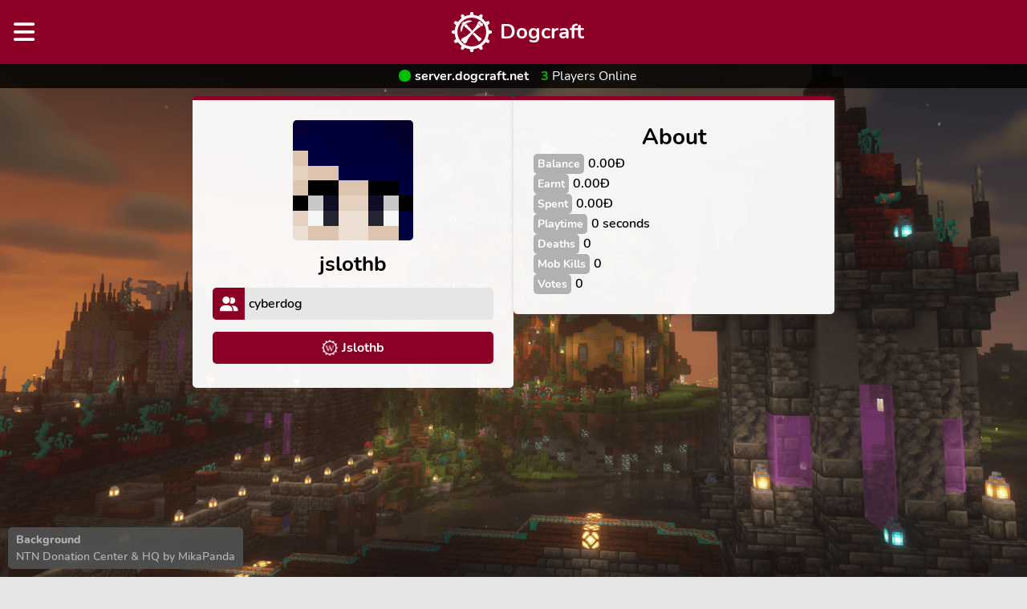

--- FILE ---
content_type: text/html; charset=UTF-8
request_url: https://dogcraft.net/u/jslothb
body_size: 14130
content:
<!DOCTYPE html>
<html lang="en">
    <head>
        <meta charset="utf-8">
        <meta name="viewport" content="width=device-width, initial-scale=1">

        <meta name="description" content="Dogcraft.net is the official fan community and Minecraft Server of ReNDoG! Join our Minecraft server at server.dogcraft.net">
        <meta name="keywords" content="dogcraft,dogcraft server,rendog,ren,minecraft,minecraft server,cyberdog,renthedog">
        <meta name="og:site_name" content="Dogcraft">
        <meta name="og:image" content="https://dogcraft.net/img/white-red-logo.png">

        <meta name="twitter:card" content="summary">
        <meta name="twitter:site" content="dogcraftnet">
        <meta name="twitter:description" content="Dogcraft.net is the official fan community and Minecraft Server of ReNDoG! Join our Minecraft server at server.dogcraft.net">
        <meta name="twitter:image" content="https://dogcraft.net/img/white-red-logo.png">

        <link rel="apple-touch-icon" sizes="180x180" href="/img/favicon/apple-touch-icon.png?v=jwE0M6zoBl">
        <link rel="icon" type="image/png" sizes="32x32" href="/img/favicon/favicon-32x32.png?v=jwE0M6zoBl">
        <link rel="icon" type="image/png" sizes="194x194" href="/img/favicon/favicon-194x194.png?v=jwE0M6zoBl">
        <link rel="icon" type="image/png" sizes="192x192" href="/img/favicon/android-chrome-192x192.png?v=jwE0M6zoBl">
        <link rel="icon" type="image/png" sizes="16x16" href="/img/favicon/favicon-16x16.png?v=jwE0M6zoBl">
        <link rel="manifest" href="/img/favicon/site.webmanifest?v=jwE0M6zoBl">
        <link rel="mask-icon" href="/img/favicon/safari-pinned-tab.svg?v=jwE0M6zoBl" color="#8b0024">
        <link rel="shortcut icon" href="/img/favicon/favicon.ico?v=jwE0M6zoBl">
        <meta name="apple-mobile-web-app-title" content="Dogcraft">
        <meta name="application-name" content="Dogcraft">
        <meta name="msapplication-TileColor" content="#8b0024">
        <meta name="msapplication-TileImage" content="/img/favicon/mstile-144x144.png?v=jwE0M6zoBl">
        <meta name="msapplication-config" content="/img/favicon/browserconfig.xml?v=jwE0M6zoBl">
        <meta name="theme-color" content="#8b0024">

        <!-- Scripts -->
        <script type="text/javascript">const Ziggy={"url":"https:\/\/dogcraft.net","port":null,"defaults":{},"routes":{"debugbar.openhandler":{"uri":"_debugbar\/open","methods":["GET","HEAD"]},"debugbar.clockwork":{"uri":"_debugbar\/clockwork\/{id}","methods":["GET","HEAD"],"parameters":["id"]},"debugbar.telescope":{"uri":"_debugbar\/telescope\/{id}","methods":["GET","HEAD"],"parameters":["id"]},"debugbar.assets.css":{"uri":"_debugbar\/assets\/stylesheets","methods":["GET","HEAD"]},"debugbar.assets.js":{"uri":"_debugbar\/assets\/javascript","methods":["GET","HEAD"]},"debugbar.cache.delete":{"uri":"_debugbar\/cache\/{key}\/{tags?}","methods":["DELETE"],"parameters":["key","tags"]},"debugbar.queries.explain":{"uri":"_debugbar\/queries\/explain","methods":["POST"]},"sanctum.csrf-cookie":{"uri":"sanctum\/csrf-cookie","methods":["GET","HEAD"]},"ignition.healthCheck":{"uri":"_ignition\/health-check","methods":["GET","HEAD"]},"ignition.executeSolution":{"uri":"_ignition\/execute-solution","methods":["POST"]},"ignition.updateConfig":{"uri":"_ignition\/update-config","methods":["POST"]},"api.server.status":{"uri":"api\/server\/status","methods":["GET","HEAD"]},"api.wiki.featured_article":{"uri":"api\/wiki\/featured","methods":["GET","HEAD"]},"api.wiki.user_preview":{"uri":"api\/wiki\/user\/{username}","methods":["GET","HEAD"],"parameters":["username"]},"api.wiki.search":{"uri":"api\/wiki\/search","methods":["GET","HEAD"]},"api.stats.player":{"uri":"api\/stats\/player\/{uuid}","methods":["GET","HEAD"],"parameters":["uuid"]},"api.site-notice":{"uri":"api\/site-notice","methods":["GET","HEAD"]},"api.gamersafer.guild-invite":{"uri":"api\/gamersafer\/guild-invite\/{token}","methods":["POST"],"parameters":["token"]},"api.gamersafer.verification":{"uri":"api\/gamersafer\/verification\/{token}","methods":["POST"],"parameters":["token"]},"home":{"uri":"\/","methods":["GET","HEAD"]},"profile":{"uri":"u\/{identifier}","methods":["GET","HEAD"],"parameters":["identifier"]},"announcements":{"uri":"announcements","methods":["GET","HEAD"]},"map":{"uri":"map","methods":["GET","HEAD"]},"rules":{"uri":"rules","methods":["GET","HEAD"]},"terms":{"uri":"terms","methods":["GET","HEAD"]},"stats":{"uri":"stats","methods":["GET","HEAD"]},"tickets.list":{"uri":"tickets","methods":["GET","HEAD"]},"tickets.create":{"uri":"tickets\/create","methods":["GET","HEAD"]},"tickets.view":{"uri":"tickets\/{id}","methods":["GET","HEAD"],"parameters":["id"]},"tickets.close":{"uri":"tickets\/{id}\/close","methods":["POST"],"parameters":["id"]},"tickets.reply":{"uri":"tickets\/{id}\/reply","methods":["POST"],"parameters":["id"]},"forms.view":{"uri":"forms\/{slug}","methods":["GET","HEAD"],"parameters":["slug"]},"file-chunk":{"uri":"file-chunk\/{uuid}","methods":["POST"],"wheres":{"uuid":"[\\da-fA-F]{8}-[\\da-fA-F]{4}-[\\da-fA-F]{4}-[\\da-fA-F]{4}-[\\da-fA-F]{12}"},"parameters":["uuid"]},"public-homes":{"uri":"public-homes","methods":["GET","HEAD"]},"ban-appeal":{"uri":"ban-appeal","methods":["GET","HEAD"]},"vote":{"uri":"vote","methods":["GET","HEAD"]},"register.link":{"uri":"register\/link","methods":["POST"]},"register.username":{"uri":"register\/username","methods":["POST"]},"register.email":{"uri":"register\/email","methods":["POST"]},"register.oauth.redirect":{"uri":"register\/{provider}\/redirect","methods":["GET","HEAD"],"wheres":{"provider":"discord|patreon"},"parameters":["provider"]},"register.oauth.callback":{"uri":"register\/{provider}","methods":["GET","HEAD"],"wheres":{"provider":"discord|patreon"},"parameters":["provider"]},"register":{"uri":"register\/{stage?}","methods":["GET","HEAD"],"parameters":["stage"]},"login":{"uri":"login","methods":["GET","HEAD"]},"login.oauth.redirect":{"uri":"login\/{provider}\/redirect","methods":["GET","HEAD"],"wheres":{"provider":"discord|patreon"},"parameters":["provider"]},"login.oauth.callback":{"uri":"login\/{provider}","methods":["GET","HEAD"],"wheres":{"provider":"discord|patreon"},"parameters":["provider"]},"password.request":{"uri":"forgot-password","methods":["GET","HEAD"]},"password.email":{"uri":"forgot-password","methods":["POST"]},"password.reset":{"uri":"reset-password\/{token}","methods":["GET","HEAD"],"parameters":["token"]},"password.update":{"uri":"reset-password","methods":["POST"]},"settings":{"uri":"settings","methods":["GET","HEAD"]},"settings.email":{"uri":"settings\/email","methods":["POST"]},"settings.password":{"uri":"settings\/password","methods":["POST"]},"settings.oauth.redirect":{"uri":"settings\/{provider}\/redirect","methods":["GET","HEAD"],"wheres":{"provider":"discord|patreon"},"parameters":["provider"]},"settings.oauth.callback":{"uri":"settings\/{provider}","methods":["GET","HEAD"],"wheres":{"provider":"discord|patreon"},"parameters":["provider"]},"settings.oauth.remove":{"uri":"settings\/{provider}\/remove","methods":["POST"],"wheres":{"provider":"discord|patreon"},"parameters":["provider"]},"settings.link":{"uri":"settings\/link","methods":["POST"]},"settings.verify-age":{"uri":"settings\/verify-age","methods":["GET","HEAD"]},"settings.verify-age.restart":{"uri":"settings\/verify-age\/restart","methods":["GET","HEAD"]},"settings.download":{"uri":"settings\/download","methods":["GET","HEAD"]},"settings.delete":{"uri":"settings\/delete","methods":["POST"]},"verification.notice":{"uri":"verify-email","methods":["GET","HEAD"]},"verification.verify":{"uri":"verify-email\/{id}\/{hash}","methods":["GET","HEAD"],"parameters":["id","hash"]},"verification.send":{"uri":"email\/verification-notification","methods":["POST"]},"password.confirm":{"uri":"confirm-password","methods":["GET","HEAD"]},"logout":{"uri":"logout","methods":["GET","POST","HEAD"]},"bank-account":{"uri":"bank-account","methods":["GET","HEAD"]},"homes":{"uri":"homes","methods":["GET","HEAD"]},"admin.users":{"uri":"admin\/users","methods":["GET","HEAD"]},"admin.users.bank-account":{"uri":"admin\/users\/bank-account\/{id}","methods":["GET","HEAD"],"parameters":["id"]},"admin.users.homes":{"uri":"admin\/users\/homes\/{id}","methods":["GET","HEAD"],"parameters":["id"]},"admin.users.settings":{"uri":"admin\/users\/settings\/{id}","methods":["GET","HEAD"],"parameters":["id"]},"admin.users.settings.username":{"uri":"admin\/users\/settings\/{id}\/username","methods":["POST"],"parameters":["id"]},"admin.users.settings.email":{"uri":"admin\/users\/settings\/{id}\/email","methods":["POST"],"parameters":["id"]},"admin.users.settings.date_of_birth":{"uri":"admin\/users\/settings\/{id}\/date_of_birth","methods":["POST"],"parameters":["id"]},"admin.users.settings.oauth.remove":{"uri":"admin\/users\/settings\/{id}\/{provider}\/remove","methods":["POST"],"wheres":{"provider":"discord|patreon"},"parameters":["id","provider"]},"admin.users.verification.send":{"uri":"admin\/users\/settings\/{id}\/verification-notification","methods":["POST"],"parameters":["id"]},"admin.users.settings.verify-age":{"uri":"admin\/users\/settings\/{id}\/verify-age","methods":["POST"],"parameters":["id"]},"admin.users.settings.delete":{"uri":"admin\/users\/settings\/{id}\/delete","methods":["POST"],"parameters":["id"]},"admin.backgrounds":{"uri":"admin\/backgrounds","methods":["GET","HEAD"]},"admin.backgrounds.upload":{"uri":"admin\/backgrounds","methods":["POST"]},"admin.backgrounds.settings":{"uri":"admin\/backgrounds\/{id}\/update","methods":["GET","HEAD"],"wheres":{"id":"[0-9]+"},"parameters":["id"]},"admin.backgrounds.update":{"uri":"admin\/backgrounds\/{id}\/update","methods":["POST"],"wheres":{"id":"[0-9]+"},"parameters":["id"]},"admin.backgrounds.delete":{"uri":"admin\/backgrounds\/{id}\/delete","methods":["POST"],"wheres":{"id":"[0-9]+"},"parameters":["id"]},"admin.site-notice":{"uri":"admin\/site-notice","methods":["GET","HEAD"]},"admin.site-notice.update":{"uri":"admin\/site-notice","methods":["POST"]},"admin.tickets":{"uri":"admin\/tickets","methods":["GET","HEAD"]},"admin.tickets.view":{"uri":"admin\/tickets\/{id}","methods":["GET","HEAD"],"parameters":["id"]},"admin.tickets.update.category":{"uri":"admin\/tickets\/{id}\/category","methods":["POST"],"parameters":["id"]},"admin.tickets.update.comment":{"uri":"admin\/tickets\/{id}\/comment","methods":["POST"],"parameters":["id"]},"admin.tickets.close":{"uri":"admin\/tickets\/{id}\/close","methods":["POST"],"parameters":["id"]},"admin.tickets.reopen":{"uri":"admin\/tickets\/{id}\/reopen","methods":["POST"],"parameters":["id"]},"admin.tickets.delete":{"uri":"admin\/tickets\/{id}\/delete","methods":["POST"],"parameters":["id"]},"admin.tickets.reply":{"uri":"admin\/tickets\/{id}\/reply","methods":["POST"],"parameters":["id"]},"admin.forms":{"uri":"admin\/forms","methods":["GET","HEAD"]},"admin.forms.create":{"uri":"admin\/forms\/create","methods":["GET","HEAD"]},"admin.forms.view":{"uri":"admin\/forms\/{id}","methods":["GET","HEAD"],"parameters":["id"]},"admin.forms.delete":{"uri":"admin\/forms\/{id}\/delete","methods":["POST"],"parameters":["id"]},"admin.forms.responses":{"uri":"admin\/forms\/{id}\/responses","methods":["GET","HEAD"],"parameters":["id"]},"admin.forms.responses.download-file":{"uri":"admin\/forms\/{id}\/responses\/download-file","methods":["GET","HEAD"],"parameters":["id"]},"admin.forms.responses.delete":{"uri":"admin\/forms\/{id}\/responses\/{responseId}\/delete","methods":["POST"],"parameters":["id","responseId"]},"admin.server-statuses":{"uri":"admin\/server-statuses","methods":["GET","HEAD"]},"admin.analytics":{"uri":"admin\/analytics","methods":["GET","HEAD"]},"admin.patreon-status":{"uri":"admin\/patreon-status","methods":["GET","HEAD"]},"404":{"uri":"404","methods":["GET","HEAD"]}}};!function(t,r){"object"==typeof exports&&"undefined"!=typeof module?module.exports=r():"function"==typeof define&&define.amd?define(r):(t||self).route=r()}(this,function(){function t(t,r){for(var n=0;n<r.length;n++){var e=r[n];e.enumerable=e.enumerable||!1,e.configurable=!0,"value"in e&&(e.writable=!0),Object.defineProperty(t,u(e.key),e)}}function r(r,n,e){return n&&t(r.prototype,n),e&&t(r,e),Object.defineProperty(r,"prototype",{writable:!1}),r}function n(){return n=Object.assign?Object.assign.bind():function(t){for(var r=1;r<arguments.length;r++){var n=arguments[r];for(var e in n)({}).hasOwnProperty.call(n,e)&&(t[e]=n[e])}return t},n.apply(null,arguments)}function e(t){return e=Object.setPrototypeOf?Object.getPrototypeOf.bind():function(t){return t.__proto__||Object.getPrototypeOf(t)},e(t)}function o(){try{var t=!Boolean.prototype.valueOf.call(Reflect.construct(Boolean,[],function(){}))}catch(t){}return(o=function(){return!!t})()}function i(t,r){return i=Object.setPrototypeOf?Object.setPrototypeOf.bind():function(t,r){return t.__proto__=r,t},i(t,r)}function u(t){var r=function(t){if("object"!=typeof t||!t)return t;var r=t[Symbol.toPrimitive];if(void 0!==r){var n=r.call(t,"string");if("object"!=typeof n)return n;throw new TypeError("@@toPrimitive must return a primitive value.")}return String(t)}(t);return"symbol"==typeof r?r:r+""}function f(t){var r="function"==typeof Map?new Map:void 0;return f=function(t){if(null===t||!function(t){try{return-1!==Function.toString.call(t).indexOf("[native code]")}catch(r){return"function"==typeof t}}(t))return t;if("function"!=typeof t)throw new TypeError("Super expression must either be null or a function");if(void 0!==r){if(r.has(t))return r.get(t);r.set(t,n)}function n(){return function(t,r,n){if(o())return Reflect.construct.apply(null,arguments);var e=[null];e.push.apply(e,r);var u=new(t.bind.apply(t,e));return n&&i(u,n.prototype),u}(t,arguments,e(this).constructor)}return n.prototype=Object.create(t.prototype,{constructor:{value:n,enumerable:!1,writable:!0,configurable:!0}}),i(n,t)},f(t)}var a=String.prototype.replace,c=/%20/g,l="RFC3986",s={default:l,formatters:{RFC1738:function(t){return a.call(t,c,"+")},RFC3986:function(t){return String(t)}},RFC1738:"RFC1738",RFC3986:l},v=Object.prototype.hasOwnProperty,p=Array.isArray,y=function(){for(var t=[],r=0;r<256;++r)t.push("%"+((r<16?"0":"")+r.toString(16)).toUpperCase());return t}(),d=function(t,r){for(var n=r&&r.plainObjects?Object.create(null):{},e=0;e<t.length;++e)void 0!==t[e]&&(n[e]=t[e]);return n},b={arrayToObject:d,assign:function(t,r){return Object.keys(r).reduce(function(t,n){return t[n]=r[n],t},t)},combine:function(t,r){return[].concat(t,r)},compact:function(t){for(var r=[{obj:{o:t},prop:"o"}],n=[],e=0;e<r.length;++e)for(var o=r[e],i=o.obj[o.prop],u=Object.keys(i),f=0;f<u.length;++f){var a=u[f],c=i[a];"object"==typeof c&&null!==c&&-1===n.indexOf(c)&&(r.push({obj:i,prop:a}),n.push(c))}return function(t){for(;t.length>1;){var r=t.pop(),n=r.obj[r.prop];if(p(n)){for(var e=[],o=0;o<n.length;++o)void 0!==n[o]&&e.push(n[o]);r.obj[r.prop]=e}}}(r),t},decode:function(t,r,n){var e=t.replace(/\+/g," ");if("iso-8859-1"===n)return e.replace(/%[0-9a-f]{2}/gi,unescape);try{return decodeURIComponent(e)}catch(t){return e}},encode:function(t,r,n,e,o){if(0===t.length)return t;var i=t;if("symbol"==typeof t?i=Symbol.prototype.toString.call(t):"string"!=typeof t&&(i=String(t)),"iso-8859-1"===n)return escape(i).replace(/%u[0-9a-f]{4}/gi,function(t){return"%26%23"+parseInt(t.slice(2),16)+"%3B"});for(var u="",f=0;f<i.length;++f){var a=i.charCodeAt(f);45===a||46===a||95===a||126===a||a>=48&&a<=57||a>=65&&a<=90||a>=97&&a<=122||o===s.RFC1738&&(40===a||41===a)?u+=i.charAt(f):a<128?u+=y[a]:a<2048?u+=y[192|a>>6]+y[128|63&a]:a<55296||a>=57344?u+=y[224|a>>12]+y[128|a>>6&63]+y[128|63&a]:(a=65536+((1023&a)<<10|1023&i.charCodeAt(f+=1)),u+=y[240|a>>18]+y[128|a>>12&63]+y[128|a>>6&63]+y[128|63&a])}return u},isBuffer:function(t){return!(!t||"object"!=typeof t||!(t.constructor&&t.constructor.isBuffer&&t.constructor.isBuffer(t)))},isRegExp:function(t){return"[object RegExp]"===Object.prototype.toString.call(t)},maybeMap:function(t,r){if(p(t)){for(var n=[],e=0;e<t.length;e+=1)n.push(r(t[e]));return n}return r(t)},merge:function t(r,n,e){if(!n)return r;if("object"!=typeof n){if(p(r))r.push(n);else{if(!r||"object"!=typeof r)return[r,n];(e&&(e.plainObjects||e.allowPrototypes)||!v.call(Object.prototype,n))&&(r[n]=!0)}return r}if(!r||"object"!=typeof r)return[r].concat(n);var o=r;return p(r)&&!p(n)&&(o=d(r,e)),p(r)&&p(n)?(n.forEach(function(n,o){if(v.call(r,o)){var i=r[o];i&&"object"==typeof i&&n&&"object"==typeof n?r[o]=t(i,n,e):r.push(n)}else r[o]=n}),r):Object.keys(n).reduce(function(r,o){var i=n[o];return r[o]=v.call(r,o)?t(r[o],i,e):i,r},o)}},h=Object.prototype.hasOwnProperty,g={brackets:function(t){return t+"[]"},comma:"comma",indices:function(t,r){return t+"["+r+"]"},repeat:function(t){return t}},m=Array.isArray,j=String.prototype.split,w=Array.prototype.push,O=function(t,r){w.apply(t,m(r)?r:[r])},E=Date.prototype.toISOString,R=s.default,S={addQueryPrefix:!1,allowDots:!1,charset:"utf-8",charsetSentinel:!1,delimiter:"&",encode:!0,encoder:b.encode,encodeValuesOnly:!1,format:R,formatter:s.formatters[R],indices:!1,serializeDate:function(t){return E.call(t)},skipNulls:!1,strictNullHandling:!1},k=function t(r,n,e,o,i,u,f,a,c,l,s,v,p,y){var d,h=r;if("function"==typeof f?h=f(n,h):h instanceof Date?h=l(h):"comma"===e&&m(h)&&(h=b.maybeMap(h,function(t){return t instanceof Date?l(t):t})),null===h){if(o)return u&&!p?u(n,S.encoder,y,"key",s):n;h=""}if("string"==typeof(d=h)||"number"==typeof d||"boolean"==typeof d||"symbol"==typeof d||"bigint"==typeof d||b.isBuffer(h)){if(u){var g=p?n:u(n,S.encoder,y,"key",s);if("comma"===e&&p){for(var w=j.call(String(h),","),E="",R=0;R<w.length;++R)E+=(0===R?"":",")+v(u(w[R],S.encoder,y,"value",s));return[v(g)+"="+E]}return[v(g)+"="+v(u(h,S.encoder,y,"value",s))]}return[v(n)+"="+v(String(h))]}var k,T=[];if(void 0===h)return T;if("comma"===e&&m(h))k=[{value:h.length>0?h.join(",")||null:void 0}];else if(m(f))k=f;else{var $=Object.keys(h);k=a?$.sort(a):$}for(var x=0;x<k.length;++x){var N=k[x],C="object"==typeof N&&void 0!==N.value?N.value:h[N];if(!i||null!==C){var A=m(h)?"function"==typeof e?e(n,N):n:n+(c?"."+N:"["+N+"]");O(T,t(C,A,e,o,i,u,f,a,c,l,s,v,p,y))}}return T},T=Object.prototype.hasOwnProperty,$=Array.isArray,x={allowDots:!1,allowPrototypes:!1,arrayLimit:20,charset:"utf-8",charsetSentinel:!1,comma:!1,decoder:b.decode,delimiter:"&",depth:5,ignoreQueryPrefix:!1,interpretNumericEntities:!1,parameterLimit:1e3,parseArrays:!0,plainObjects:!1,strictNullHandling:!1},N=function(t){return t.replace(/&#(\d+);/g,function(t,r){return String.fromCharCode(parseInt(r,10))})},C=function(t,r){return t&&"string"==typeof t&&r.comma&&t.indexOf(",")>-1?t.split(","):t},A=function(t,r,n,e){if(t){var o=n.allowDots?t.replace(/\.([^.[]+)/g,"[$1]"):t,i=/(\[[^[\]]*])/g,u=n.depth>0&&/(\[[^[\]]*])/.exec(o),f=u?o.slice(0,u.index):o,a=[];if(f){if(!n.plainObjects&&T.call(Object.prototype,f)&&!n.allowPrototypes)return;a.push(f)}for(var c=0;n.depth>0&&null!==(u=i.exec(o))&&c<n.depth;){if(c+=1,!n.plainObjects&&T.call(Object.prototype,u[1].slice(1,-1))&&!n.allowPrototypes)return;a.push(u[1])}return u&&a.push("["+o.slice(u.index)+"]"),function(t,r,n,e){for(var o=e?r:C(r,n),i=t.length-1;i>=0;--i){var u,f=t[i];if("[]"===f&&n.parseArrays)u=[].concat(o);else{u=n.plainObjects?Object.create(null):{};var a="["===f.charAt(0)&&"]"===f.charAt(f.length-1)?f.slice(1,-1):f,c=parseInt(a,10);n.parseArrays||""!==a?!isNaN(c)&&f!==a&&String(c)===a&&c>=0&&n.parseArrays&&c<=n.arrayLimit?(u=[])[c]=o:"__proto__"!==a&&(u[a]=o):u={0:o}}o=u}return o}(a,r,n,e)}},D=function(t,r){var n=function(t){if(!t)return x;if(null!=t.decoder&&"function"!=typeof t.decoder)throw new TypeError("Decoder has to be a function.");if(void 0!==t.charset&&"utf-8"!==t.charset&&"iso-8859-1"!==t.charset)throw new TypeError("The charset option must be either utf-8, iso-8859-1, or undefined");return{allowDots:void 0===t.allowDots?x.allowDots:!!t.allowDots,allowPrototypes:"boolean"==typeof t.allowPrototypes?t.allowPrototypes:x.allowPrototypes,arrayLimit:"number"==typeof t.arrayLimit?t.arrayLimit:x.arrayLimit,charset:void 0===t.charset?x.charset:t.charset,charsetSentinel:"boolean"==typeof t.charsetSentinel?t.charsetSentinel:x.charsetSentinel,comma:"boolean"==typeof t.comma?t.comma:x.comma,decoder:"function"==typeof t.decoder?t.decoder:x.decoder,delimiter:"string"==typeof t.delimiter||b.isRegExp(t.delimiter)?t.delimiter:x.delimiter,depth:"number"==typeof t.depth||!1===t.depth?+t.depth:x.depth,ignoreQueryPrefix:!0===t.ignoreQueryPrefix,interpretNumericEntities:"boolean"==typeof t.interpretNumericEntities?t.interpretNumericEntities:x.interpretNumericEntities,parameterLimit:"number"==typeof t.parameterLimit?t.parameterLimit:x.parameterLimit,parseArrays:!1!==t.parseArrays,plainObjects:"boolean"==typeof t.plainObjects?t.plainObjects:x.plainObjects,strictNullHandling:"boolean"==typeof t.strictNullHandling?t.strictNullHandling:x.strictNullHandling}}(r);if(""===t||null==t)return n.plainObjects?Object.create(null):{};for(var e="string"==typeof t?function(t,r){var n,e={},o=(r.ignoreQueryPrefix?t.replace(/^\?/,""):t).split(r.delimiter,Infinity===r.parameterLimit?void 0:r.parameterLimit),i=-1,u=r.charset;if(r.charsetSentinel)for(n=0;n<o.length;++n)0===o[n].indexOf("utf8=")&&("utf8=%E2%9C%93"===o[n]?u="utf-8":"utf8=%26%2310003%3B"===o[n]&&(u="iso-8859-1"),i=n,n=o.length);for(n=0;n<o.length;++n)if(n!==i){var f,a,c=o[n],l=c.indexOf("]="),s=-1===l?c.indexOf("="):l+1;-1===s?(f=r.decoder(c,x.decoder,u,"key"),a=r.strictNullHandling?null:""):(f=r.decoder(c.slice(0,s),x.decoder,u,"key"),a=b.maybeMap(C(c.slice(s+1),r),function(t){return r.decoder(t,x.decoder,u,"value")})),a&&r.interpretNumericEntities&&"iso-8859-1"===u&&(a=N(a)),c.indexOf("[]=")>-1&&(a=$(a)?[a]:a),e[f]=T.call(e,f)?b.combine(e[f],a):a}return e}(t,n):t,o=n.plainObjects?Object.create(null):{},i=Object.keys(e),u=0;u<i.length;++u){var f=i[u],a=A(f,e[f],n,"string"==typeof t);o=b.merge(o,a,n)}return b.compact(o)},P=/*#__PURE__*/function(){function t(t,r,n){var e,o;this.name=t,this.definition=r,this.bindings=null!=(e=r.bindings)?e:{},this.wheres=null!=(o=r.wheres)?o:{},this.config=n}var n=t.prototype;return n.matchesUrl=function(t){var r,n=this;if(!this.definition.methods.includes("GET"))return!1;var e=this.template.replace(/[.*+$()[\]]/g,"\\$&").replace(/(\/?){([^}?]*)(\??)}/g,function(t,r,e,o){var i,u="(?<"+e+">"+((null==(i=n.wheres[e])?void 0:i.replace(/(^\^)|(\$$)/g,""))||"[^/?]+")+")";return o?"("+r+u+")?":""+r+u}).replace(/^\w+:\/\//,""),o=t.replace(/^\w+:\/\//,"").split("?"),i=o[0],u=o[1],f=null!=(r=new RegExp("^"+e+"/?$").exec(i))?r:new RegExp("^"+e+"/?$").exec(decodeURI(i));if(f){for(var a in f.groups)f.groups[a]="string"==typeof f.groups[a]?decodeURIComponent(f.groups[a]):f.groups[a];return{params:f.groups,query:D(u)}}return!1},n.compile=function(t){var r=this;return this.parameterSegments.length?this.template.replace(/{([^}?]+)(\??)}/g,function(n,e,o){var i,u;if(!o&&[null,void 0].includes(t[e]))throw new Error("Ziggy error: '"+e+"' parameter is required for route '"+r.name+"'.");if(r.wheres[e]&&!new RegExp("^"+(o?"("+r.wheres[e]+")?":r.wheres[e])+"$").test(null!=(u=t[e])?u:""))throw new Error("Ziggy error: '"+e+"' parameter '"+t[e]+"' does not match required format '"+r.wheres[e]+"' for route '"+r.name+"'.");return encodeURI(null!=(i=t[e])?i:"").replace(/%7C/g,"|").replace(/%25/g,"%").replace(/\$/g,"%24")}).replace(this.config.absolute?/(\.[^/]+?)(\/\/)/:/(^)(\/\/)/,"$1/").replace(/\/+$/,""):this.template},r(t,[{key:"template",get:function(){var t=(this.origin+"/"+this.definition.uri).replace(/\/+$/,"");return""===t?"/":t}},{key:"origin",get:function(){return this.config.absolute?this.definition.domain?""+this.config.url.match(/^\w+:\/\//)[0]+this.definition.domain+(this.config.port?":"+this.config.port:""):this.config.url:""}},{key:"parameterSegments",get:function(){var t,r;return null!=(t=null==(r=this.template.match(/{[^}?]+\??}/g))?void 0:r.map(function(t){return{name:t.replace(/{|\??}/g,""),required:!/\?}$/.test(t)}}))?t:[]}}])}(),F=/*#__PURE__*/function(t){function e(r,e,o,i){var u;if(void 0===o&&(o=!0),(u=t.call(this)||this).t=null!=i?i:"undefined"!=typeof Ziggy?Ziggy:null==globalThis?void 0:globalThis.Ziggy,u.t=n({},u.t,{absolute:o}),r){if(!u.t.routes[r])throw new Error("Ziggy error: route '"+r+"' is not in the route list.");u.i=new P(r,u.t.routes[r],u.t),u.u=u.l(e)}return u}var o,u;u=t,(o=e).prototype=Object.create(u.prototype),o.prototype.constructor=o,i(o,u);var f=e.prototype;return f.toString=function(){var t=this,r=Object.keys(this.u).filter(function(r){return!t.i.parameterSegments.some(function(t){return t.name===r})}).filter(function(t){return"_query"!==t}).reduce(function(r,e){var o;return n({},r,((o={})[e]=t.u[e],o))},{});return this.i.compile(this.u)+function(t,r){var n,e=t,o=function(t){if(!t)return S;if(null!=t.encoder&&"function"!=typeof t.encoder)throw new TypeError("Encoder has to be a function.");var r=t.charset||S.charset;if(void 0!==t.charset&&"utf-8"!==t.charset&&"iso-8859-1"!==t.charset)throw new TypeError("The charset option must be either utf-8, iso-8859-1, or undefined");var n=s.default;if(void 0!==t.format){if(!h.call(s.formatters,t.format))throw new TypeError("Unknown format option provided.");n=t.format}var e=s.formatters[n],o=S.filter;return("function"==typeof t.filter||m(t.filter))&&(o=t.filter),{addQueryPrefix:"boolean"==typeof t.addQueryPrefix?t.addQueryPrefix:S.addQueryPrefix,allowDots:void 0===t.allowDots?S.allowDots:!!t.allowDots,charset:r,charsetSentinel:"boolean"==typeof t.charsetSentinel?t.charsetSentinel:S.charsetSentinel,delimiter:void 0===t.delimiter?S.delimiter:t.delimiter,encode:"boolean"==typeof t.encode?t.encode:S.encode,encoder:"function"==typeof t.encoder?t.encoder:S.encoder,encodeValuesOnly:"boolean"==typeof t.encodeValuesOnly?t.encodeValuesOnly:S.encodeValuesOnly,filter:o,format:n,formatter:e,serializeDate:"function"==typeof t.serializeDate?t.serializeDate:S.serializeDate,skipNulls:"boolean"==typeof t.skipNulls?t.skipNulls:S.skipNulls,sort:"function"==typeof t.sort?t.sort:null,strictNullHandling:"boolean"==typeof t.strictNullHandling?t.strictNullHandling:S.strictNullHandling}}(r);"function"==typeof o.filter?e=(0,o.filter)("",e):m(o.filter)&&(n=o.filter);var i=[];if("object"!=typeof e||null===e)return"";var u=g[r&&r.arrayFormat in g?r.arrayFormat:r&&"indices"in r?r.indices?"indices":"repeat":"indices"];n||(n=Object.keys(e)),o.sort&&n.sort(o.sort);for(var f=0;f<n.length;++f){var a=n[f];o.skipNulls&&null===e[a]||O(i,k(e[a],a,u,o.strictNullHandling,o.skipNulls,o.encode?o.encoder:null,o.filter,o.sort,o.allowDots,o.serializeDate,o.format,o.formatter,o.encodeValuesOnly,o.charset))}var c=i.join(o.delimiter),l=!0===o.addQueryPrefix?"?":"";return o.charsetSentinel&&(l+="iso-8859-1"===o.charset?"utf8=%26%2310003%3B&":"utf8=%E2%9C%93&"),c.length>0?l+c:""}(n({},r,this.u._query),{addQueryPrefix:!0,arrayFormat:"indices",encodeValuesOnly:!0,skipNulls:!0,encoder:function(t,r){return"boolean"==typeof t?Number(t):r(t)}})},f.v=function(t){var r=this;t?this.t.absolute&&t.startsWith("/")&&(t=this.p().host+t):t=this.h();var e={},o=Object.entries(this.t.routes).find(function(n){return e=new P(n[0],n[1],r.t).matchesUrl(t)})||[void 0,void 0];return n({name:o[0]},e,{route:o[1]})},f.h=function(){var t=this.p(),r=t.pathname,n=t.search;return(this.t.absolute?t.host+r:r.replace(this.t.url.replace(/^\w*:\/\/[^/]+/,""),"").replace(/^\/+/,"/"))+n},f.current=function(t,r){var e=this.v(),o=e.name,i=e.params,u=e.query,f=e.route;if(!t)return o;var a=new RegExp("^"+t.replace(/\./g,"\\.").replace(/\*/g,".*")+"$").test(o);if([null,void 0].includes(r)||!a)return a;var c=new P(o,f,this.t);r=this.l(r,c);var l=n({},i,u);if(Object.values(r).every(function(t){return!t})&&!Object.values(l).some(function(t){return void 0!==t}))return!0;var s=function(t,r){return Object.entries(t).every(function(t){var n=t[0],e=t[1];return Array.isArray(e)&&Array.isArray(r[n])?e.every(function(t){return r[n].includes(t)}):"object"==typeof e&&"object"==typeof r[n]&&null!==e&&null!==r[n]?s(e,r[n]):r[n]==e})};return s(r,l)},f.p=function(){var t,r,n,e,o,i,u="undefined"!=typeof window?window.location:{},f=u.host,a=u.pathname,c=u.search;return{host:null!=(t=null==(r=this.t.location)?void 0:r.host)?t:void 0===f?"":f,pathname:null!=(n=null==(e=this.t.location)?void 0:e.pathname)?n:void 0===a?"":a,search:null!=(o=null==(i=this.t.location)?void 0:i.search)?o:void 0===c?"":c}},f.has=function(t){return this.t.routes.hasOwnProperty(t)},f.l=function(t,r){var e=this;void 0===t&&(t={}),void 0===r&&(r=this.i),null!=t||(t={}),t=["string","number"].includes(typeof t)?[t]:t;var o=r.parameterSegments.filter(function(t){return!e.t.defaults[t.name]});if(Array.isArray(t))t=t.reduce(function(t,r,e){var i,u;return n({},t,o[e]?((i={})[o[e].name]=r,i):"object"==typeof r?r:((u={})[r]="",u))},{});else if(1===o.length&&!t[o[0].name]&&(t.hasOwnProperty(Object.values(r.bindings)[0])||t.hasOwnProperty("id"))){var i;(i={})[o[0].name]=t,t=i}return n({},this.m(r),this.j(t,r))},f.m=function(t){var r=this;return t.parameterSegments.filter(function(t){return r.t.defaults[t.name]}).reduce(function(t,e,o){var i,u=e.name;return n({},t,((i={})[u]=r.t.defaults[u],i))},{})},f.j=function(t,r){var e=r.bindings,o=r.parameterSegments;return Object.entries(t).reduce(function(t,r){var i,u,f=r[0],a=r[1];if(!a||"object"!=typeof a||Array.isArray(a)||!o.some(function(t){return t.name===f}))return n({},t,((u={})[f]=a,u));if(!a.hasOwnProperty(e[f])){if(!a.hasOwnProperty("id"))throw new Error("Ziggy error: object passed as '"+f+"' parameter is missing route model binding key '"+e[f]+"'.");e[f]="id"}return n({},t,((i={})[f]=a[e[f]],i))},{})},f.valueOf=function(){return this.toString()},r(e,[{key:"params",get:function(){var t=this.v();return n({},t.params,t.query)}},{key:"routeParams",get:function(){return this.v().params}},{key:"queryParams",get:function(){return this.v().query}}])}(/*#__PURE__*/f(String));return function(t,r,n,e){var o=new F(t,r,n,e);return t?o.toString():o}});
</script>        <link rel="preload" as="style" href="/build/assets/Head-DPnvsCMT.css" /><link rel="preload" as="style" href="/build/assets/InfoCard-QFnPNwlC.css" /><link rel="preload" as="style" href="/build/assets/Profile-DwwqXTYS.css" /><link rel="modulepreload" href="/build/assets/app-y0uugQ3O.js" /><link rel="modulepreload" href="/build/assets/Profile-o3u54ZIn.js" /><link rel="modulepreload" href="/build/assets/Head-BwxfDTmt.js" /><link rel="modulepreload" href="/build/assets/InfoCard-ocZLYgtD.js" /><link rel="stylesheet" href="/build/assets/Head-DPnvsCMT.css" /><link rel="stylesheet" href="/build/assets/InfoCard-QFnPNwlC.css" /><link rel="stylesheet" href="/build/assets/Profile-DwwqXTYS.css" /><script type="module" src="/build/assets/app-y0uugQ3O.js"></script><script type="module" src="/build/assets/Profile-o3u54ZIn.js"></script>        <meta name="og:title" content="jslothb's Profile - Dogcraft" inertia>
<meta name="twitter:title" content="jslothb's Profile - Dogcraft" inertia>
<title inertia>jslothb's Profile - Dogcraft</title>        
        <link rel="stylesheet" href="/vendor/fontawesome/css/all.min.css">
    <script data-cfasync="false" nonce="082331eb-9a08-42db-ab9e-70966266113e">try{(function(w,d){!function(j,k,l,m){if(j.zaraz)console.error("zaraz is loaded twice");else{j[l]=j[l]||{};j[l].executed=[];j.zaraz={deferred:[],listeners:[]};j.zaraz._v="5874";j.zaraz._n="082331eb-9a08-42db-ab9e-70966266113e";j.zaraz.q=[];j.zaraz._f=function(n){return async function(){var o=Array.prototype.slice.call(arguments);j.zaraz.q.push({m:n,a:o})}};for(const p of["track","set","debug"])j.zaraz[p]=j.zaraz._f(p);j.zaraz.init=()=>{var q=k.getElementsByTagName(m)[0],r=k.createElement(m),s=k.getElementsByTagName("title")[0];s&&(j[l].t=k.getElementsByTagName("title")[0].text);j[l].x=Math.random();j[l].w=j.screen.width;j[l].h=j.screen.height;j[l].j=j.innerHeight;j[l].e=j.innerWidth;j[l].l=j.location.href;j[l].r=k.referrer;j[l].k=j.screen.colorDepth;j[l].n=k.characterSet;j[l].o=(new Date).getTimezoneOffset();if(j.dataLayer)for(const t of Object.entries(Object.entries(dataLayer).reduce((u,v)=>({...u[1],...v[1]}),{})))zaraz.set(t[0],t[1],{scope:"page"});j[l].q=[];for(;j.zaraz.q.length;){const w=j.zaraz.q.shift();j[l].q.push(w)}r.defer=!0;for(const x of[localStorage,sessionStorage])Object.keys(x||{}).filter(z=>z.startsWith("_zaraz_")).forEach(y=>{try{j[l]["z_"+y.slice(7)]=JSON.parse(x.getItem(y))}catch{j[l]["z_"+y.slice(7)]=x.getItem(y)}});r.referrerPolicy="origin";r.src="/cdn-cgi/zaraz/s.js?z="+btoa(encodeURIComponent(JSON.stringify(j[l])));q.parentNode.insertBefore(r,q)};["complete","interactive"].includes(k.readyState)?zaraz.init():j.addEventListener("DOMContentLoaded",zaraz.init)}}(w,d,"zarazData","script");window.zaraz._p=async d$=>new Promise(ea=>{if(d$){d$.e&&d$.e.forEach(eb=>{try{const ec=d.querySelector("script[nonce]"),ed=ec?.nonce||ec?.getAttribute("nonce"),ee=d.createElement("script");ed&&(ee.nonce=ed);ee.innerHTML=eb;ee.onload=()=>{d.head.removeChild(ee)};d.head.appendChild(ee)}catch(ef){console.error(`Error executing script: ${eb}\n`,ef)}});Promise.allSettled((d$.f||[]).map(eg=>fetch(eg[0],eg[1])))}ea()});zaraz._p({"e":["(function(w,d){})(window,document)"]});})(window,document)}catch(e){throw fetch("/cdn-cgi/zaraz/t"),e;};</script></head>
    <body>
        <div id="app" data-page="{&quot;component&quot;:&quot;User/Profile&quot;,&quot;props&quot;:{&quot;errors&quot;:{},&quot;auth&quot;:{&quot;user&quot;:null},&quot;background&quot;:{&quot;id&quot;:4,&quot;url&quot;:&quot;backgrounds/0X5TyniLCLrQxNvDVkKTsJb1k7VhyqogRgbdIjcb.png&quot;,&quot;title&quot;:&quot;NTN Donation Center &amp; HQ&quot;,&quot;author&quot;:&quot;MikaPanda&quot;,&quot;link&quot;:&quot;https://dogcraft.net/wiki/Nether_Transport_Network#Survival_5&quot;,&quot;created_at&quot;:&quot;2023-04-15T17:59:42.000000Z&quot;,&quot;updated_at&quot;:&quot;2023-04-15T17:59:42.000000Z&quot;},&quot;server_status&quot;:{&quot;online&quot;:true,&quot;players&quot;:3},&quot;site_notices&quot;:[{&quot;id&quot;:40,&quot;message&quot;:null,&quot;created_at&quot;:&quot;2025-12-08T16:08:26.000000Z&quot;,&quot;updated_at&quot;:&quot;2025-12-08T16:08:26.000000Z&quot;}],&quot;wiki_navigation_links&quot;:{&quot;Quick Links&quot;:[{&quot;url&quot;:&quot;Worlds&quot;,&quot;title&quot;:&quot;🌍 Worlds&quot;},{&quot;url&quot;:&quot;About the Server&quot;,&quot;title&quot;:&quot;📋 Server Information&quot;},{&quot;url&quot;:&quot;Guide:Guides&quot;,&quot;title&quot;:&quot;📖 Guides&quot;},{&quot;url&quot;:&quot;Dogcraft Wiki:About&quot;,&quot;title&quot;:&quot;🌐 About the Wiki&quot;},{&quot;url&quot;:&quot;Website&quot;,&quot;title&quot;:&quot;🌐 About the Website&quot;},{&quot;url&quot;:&quot;Dogcraft Server&quot;,&quot;title&quot;:&quot;🌐 About the Minecraft Server&quot;}],&quot;Wiki Tools&quot;:[{&quot;url&quot;:&quot;Special:RecentChanges&quot;,&quot;title&quot;:&quot;Recent Changes&quot;,&quot;icon&quot;:&quot;fas fa-history&quot;},{&quot;url&quot;:&quot;Special:Random&quot;,&quot;title&quot;:&quot;Random Page&quot;,&quot;icon&quot;:&quot;fas fa-dice&quot;},{&quot;url&quot;:&quot;Special:Allpages&quot;,&quot;title&quot;:&quot;Page List&quot;,&quot;icon&quot;:&quot;fas fa-bars&quot;},{&quot;url&quot;:&quot;Special:Upload&quot;,&quot;title&quot;:&quot;Upload File&quot;,&quot;icon&quot;:&quot;fas fa-upload&quot;},{&quot;url&quot;:&quot;Special:BatchUpload&quot;,&quot;title&quot;:&quot;Upload Multiple Files&quot;,&quot;icon&quot;:&quot;fas fa-upload&quot;}]},&quot;ziggy&quot;:{&quot;url&quot;:&quot;https://dogcraft.net&quot;,&quot;port&quot;:null,&quot;defaults&quot;:[],&quot;routes&quot;:{&quot;404&quot;:{&quot;uri&quot;:&quot;404&quot;,&quot;methods&quot;:[&quot;GET&quot;,&quot;HEAD&quot;]},&quot;debugbar.openhandler&quot;:{&quot;uri&quot;:&quot;_debugbar/open&quot;,&quot;methods&quot;:[&quot;GET&quot;,&quot;HEAD&quot;]},&quot;debugbar.clockwork&quot;:{&quot;uri&quot;:&quot;_debugbar/clockwork/{id}&quot;,&quot;methods&quot;:[&quot;GET&quot;,&quot;HEAD&quot;],&quot;parameters&quot;:[&quot;id&quot;]},&quot;debugbar.telescope&quot;:{&quot;uri&quot;:&quot;_debugbar/telescope/{id}&quot;,&quot;methods&quot;:[&quot;GET&quot;,&quot;HEAD&quot;],&quot;parameters&quot;:[&quot;id&quot;]},&quot;debugbar.assets.css&quot;:{&quot;uri&quot;:&quot;_debugbar/assets/stylesheets&quot;,&quot;methods&quot;:[&quot;GET&quot;,&quot;HEAD&quot;]},&quot;debugbar.assets.js&quot;:{&quot;uri&quot;:&quot;_debugbar/assets/javascript&quot;,&quot;methods&quot;:[&quot;GET&quot;,&quot;HEAD&quot;]},&quot;debugbar.cache.delete&quot;:{&quot;uri&quot;:&quot;_debugbar/cache/{key}/{tags?}&quot;,&quot;methods&quot;:[&quot;DELETE&quot;],&quot;parameters&quot;:[&quot;key&quot;,&quot;tags&quot;]},&quot;debugbar.queries.explain&quot;:{&quot;uri&quot;:&quot;_debugbar/queries/explain&quot;,&quot;methods&quot;:[&quot;POST&quot;]},&quot;sanctum.csrf-cookie&quot;:{&quot;uri&quot;:&quot;sanctum/csrf-cookie&quot;,&quot;methods&quot;:[&quot;GET&quot;,&quot;HEAD&quot;]},&quot;ignition.healthCheck&quot;:{&quot;uri&quot;:&quot;_ignition/health-check&quot;,&quot;methods&quot;:[&quot;GET&quot;,&quot;HEAD&quot;]},&quot;ignition.executeSolution&quot;:{&quot;uri&quot;:&quot;_ignition/execute-solution&quot;,&quot;methods&quot;:[&quot;POST&quot;]},&quot;ignition.updateConfig&quot;:{&quot;uri&quot;:&quot;_ignition/update-config&quot;,&quot;methods&quot;:[&quot;POST&quot;]},&quot;api.server.status&quot;:{&quot;uri&quot;:&quot;api/server/status&quot;,&quot;methods&quot;:[&quot;GET&quot;,&quot;HEAD&quot;]},&quot;api.wiki.featured_article&quot;:{&quot;uri&quot;:&quot;api/wiki/featured&quot;,&quot;methods&quot;:[&quot;GET&quot;,&quot;HEAD&quot;]},&quot;api.wiki.user_preview&quot;:{&quot;uri&quot;:&quot;api/wiki/user/{username}&quot;,&quot;methods&quot;:[&quot;GET&quot;,&quot;HEAD&quot;],&quot;parameters&quot;:[&quot;username&quot;]},&quot;api.wiki.search&quot;:{&quot;uri&quot;:&quot;api/wiki/search&quot;,&quot;methods&quot;:[&quot;GET&quot;,&quot;HEAD&quot;]},&quot;api.stats.player&quot;:{&quot;uri&quot;:&quot;api/stats/player/{uuid}&quot;,&quot;methods&quot;:[&quot;GET&quot;,&quot;HEAD&quot;],&quot;parameters&quot;:[&quot;uuid&quot;]},&quot;api.site-notice&quot;:{&quot;uri&quot;:&quot;api/site-notice&quot;,&quot;methods&quot;:[&quot;GET&quot;,&quot;HEAD&quot;]},&quot;api.gamersafer.guild-invite&quot;:{&quot;uri&quot;:&quot;api/gamersafer/guild-invite/{token}&quot;,&quot;methods&quot;:[&quot;POST&quot;],&quot;parameters&quot;:[&quot;token&quot;]},&quot;api.gamersafer.verification&quot;:{&quot;uri&quot;:&quot;api/gamersafer/verification/{token}&quot;,&quot;methods&quot;:[&quot;POST&quot;],&quot;parameters&quot;:[&quot;token&quot;]},&quot;home&quot;:{&quot;uri&quot;:&quot;/&quot;,&quot;methods&quot;:[&quot;GET&quot;,&quot;HEAD&quot;]},&quot;profile&quot;:{&quot;uri&quot;:&quot;u/{identifier}&quot;,&quot;methods&quot;:[&quot;GET&quot;,&quot;HEAD&quot;],&quot;parameters&quot;:[&quot;identifier&quot;]},&quot;announcements&quot;:{&quot;uri&quot;:&quot;announcements&quot;,&quot;methods&quot;:[&quot;GET&quot;,&quot;HEAD&quot;]},&quot;map&quot;:{&quot;uri&quot;:&quot;map&quot;,&quot;methods&quot;:[&quot;GET&quot;,&quot;HEAD&quot;]},&quot;rules&quot;:{&quot;uri&quot;:&quot;rules&quot;,&quot;methods&quot;:[&quot;GET&quot;,&quot;HEAD&quot;]},&quot;terms&quot;:{&quot;uri&quot;:&quot;terms&quot;,&quot;methods&quot;:[&quot;GET&quot;,&quot;HEAD&quot;]},&quot;stats&quot;:{&quot;uri&quot;:&quot;stats&quot;,&quot;methods&quot;:[&quot;GET&quot;,&quot;HEAD&quot;]},&quot;tickets.list&quot;:{&quot;uri&quot;:&quot;tickets&quot;,&quot;methods&quot;:[&quot;GET&quot;,&quot;HEAD&quot;]},&quot;tickets.create&quot;:{&quot;uri&quot;:&quot;tickets/create&quot;,&quot;methods&quot;:[&quot;GET&quot;,&quot;HEAD&quot;]},&quot;tickets.view&quot;:{&quot;uri&quot;:&quot;tickets/{id}&quot;,&quot;methods&quot;:[&quot;GET&quot;,&quot;HEAD&quot;],&quot;parameters&quot;:[&quot;id&quot;]},&quot;tickets.close&quot;:{&quot;uri&quot;:&quot;tickets/{id}/close&quot;,&quot;methods&quot;:[&quot;POST&quot;],&quot;parameters&quot;:[&quot;id&quot;]},&quot;tickets.reply&quot;:{&quot;uri&quot;:&quot;tickets/{id}/reply&quot;,&quot;methods&quot;:[&quot;POST&quot;],&quot;parameters&quot;:[&quot;id&quot;]},&quot;forms.view&quot;:{&quot;uri&quot;:&quot;forms/{slug}&quot;,&quot;methods&quot;:[&quot;GET&quot;,&quot;HEAD&quot;],&quot;parameters&quot;:[&quot;slug&quot;]},&quot;file-chunk&quot;:{&quot;uri&quot;:&quot;file-chunk/{uuid}&quot;,&quot;methods&quot;:[&quot;POST&quot;],&quot;wheres&quot;:{&quot;uuid&quot;:&quot;[\\da-fA-F]{8}-[\\da-fA-F]{4}-[\\da-fA-F]{4}-[\\da-fA-F]{4}-[\\da-fA-F]{12}&quot;},&quot;parameters&quot;:[&quot;uuid&quot;]},&quot;public-homes&quot;:{&quot;uri&quot;:&quot;public-homes&quot;,&quot;methods&quot;:[&quot;GET&quot;,&quot;HEAD&quot;]},&quot;ban-appeal&quot;:{&quot;uri&quot;:&quot;ban-appeal&quot;,&quot;methods&quot;:[&quot;GET&quot;,&quot;HEAD&quot;]},&quot;vote&quot;:{&quot;uri&quot;:&quot;vote&quot;,&quot;methods&quot;:[&quot;GET&quot;,&quot;HEAD&quot;]},&quot;register.link&quot;:{&quot;uri&quot;:&quot;register/link&quot;,&quot;methods&quot;:[&quot;POST&quot;]},&quot;register.username&quot;:{&quot;uri&quot;:&quot;register/username&quot;,&quot;methods&quot;:[&quot;POST&quot;]},&quot;register.email&quot;:{&quot;uri&quot;:&quot;register/email&quot;,&quot;methods&quot;:[&quot;POST&quot;]},&quot;register.oauth.redirect&quot;:{&quot;uri&quot;:&quot;register/{provider}/redirect&quot;,&quot;methods&quot;:[&quot;GET&quot;,&quot;HEAD&quot;],&quot;wheres&quot;:{&quot;provider&quot;:&quot;discord|patreon&quot;},&quot;parameters&quot;:[&quot;provider&quot;]},&quot;register.oauth.callback&quot;:{&quot;uri&quot;:&quot;register/{provider}&quot;,&quot;methods&quot;:[&quot;GET&quot;,&quot;HEAD&quot;],&quot;wheres&quot;:{&quot;provider&quot;:&quot;discord|patreon&quot;},&quot;parameters&quot;:[&quot;provider&quot;]},&quot;register&quot;:{&quot;uri&quot;:&quot;register/{stage?}&quot;,&quot;methods&quot;:[&quot;GET&quot;,&quot;HEAD&quot;],&quot;parameters&quot;:[&quot;stage&quot;]},&quot;login&quot;:{&quot;uri&quot;:&quot;login&quot;,&quot;methods&quot;:[&quot;GET&quot;,&quot;HEAD&quot;]},&quot;login.oauth.redirect&quot;:{&quot;uri&quot;:&quot;login/{provider}/redirect&quot;,&quot;methods&quot;:[&quot;GET&quot;,&quot;HEAD&quot;],&quot;wheres&quot;:{&quot;provider&quot;:&quot;discord|patreon&quot;},&quot;parameters&quot;:[&quot;provider&quot;]},&quot;login.oauth.callback&quot;:{&quot;uri&quot;:&quot;login/{provider}&quot;,&quot;methods&quot;:[&quot;GET&quot;,&quot;HEAD&quot;],&quot;wheres&quot;:{&quot;provider&quot;:&quot;discord|patreon&quot;},&quot;parameters&quot;:[&quot;provider&quot;]},&quot;password.request&quot;:{&quot;uri&quot;:&quot;forgot-password&quot;,&quot;methods&quot;:[&quot;GET&quot;,&quot;HEAD&quot;]},&quot;password.email&quot;:{&quot;uri&quot;:&quot;forgot-password&quot;,&quot;methods&quot;:[&quot;POST&quot;]},&quot;password.reset&quot;:{&quot;uri&quot;:&quot;reset-password/{token}&quot;,&quot;methods&quot;:[&quot;GET&quot;,&quot;HEAD&quot;],&quot;parameters&quot;:[&quot;token&quot;]},&quot;password.update&quot;:{&quot;uri&quot;:&quot;reset-password&quot;,&quot;methods&quot;:[&quot;POST&quot;]},&quot;settings&quot;:{&quot;uri&quot;:&quot;settings&quot;,&quot;methods&quot;:[&quot;GET&quot;,&quot;HEAD&quot;]},&quot;settings.email&quot;:{&quot;uri&quot;:&quot;settings/email&quot;,&quot;methods&quot;:[&quot;POST&quot;]},&quot;settings.password&quot;:{&quot;uri&quot;:&quot;settings/password&quot;,&quot;methods&quot;:[&quot;POST&quot;]},&quot;settings.oauth.redirect&quot;:{&quot;uri&quot;:&quot;settings/{provider}/redirect&quot;,&quot;methods&quot;:[&quot;GET&quot;,&quot;HEAD&quot;],&quot;wheres&quot;:{&quot;provider&quot;:&quot;discord|patreon&quot;},&quot;parameters&quot;:[&quot;provider&quot;]},&quot;settings.oauth.callback&quot;:{&quot;uri&quot;:&quot;settings/{provider}&quot;,&quot;methods&quot;:[&quot;GET&quot;,&quot;HEAD&quot;],&quot;wheres&quot;:{&quot;provider&quot;:&quot;discord|patreon&quot;},&quot;parameters&quot;:[&quot;provider&quot;]},&quot;settings.oauth.remove&quot;:{&quot;uri&quot;:&quot;settings/{provider}/remove&quot;,&quot;methods&quot;:[&quot;POST&quot;],&quot;wheres&quot;:{&quot;provider&quot;:&quot;discord|patreon&quot;},&quot;parameters&quot;:[&quot;provider&quot;]},&quot;settings.link&quot;:{&quot;uri&quot;:&quot;settings/link&quot;,&quot;methods&quot;:[&quot;POST&quot;]},&quot;settings.verify-age&quot;:{&quot;uri&quot;:&quot;settings/verify-age&quot;,&quot;methods&quot;:[&quot;GET&quot;,&quot;HEAD&quot;]},&quot;settings.verify-age.restart&quot;:{&quot;uri&quot;:&quot;settings/verify-age/restart&quot;,&quot;methods&quot;:[&quot;GET&quot;,&quot;HEAD&quot;]},&quot;settings.download&quot;:{&quot;uri&quot;:&quot;settings/download&quot;,&quot;methods&quot;:[&quot;GET&quot;,&quot;HEAD&quot;]},&quot;settings.delete&quot;:{&quot;uri&quot;:&quot;settings/delete&quot;,&quot;methods&quot;:[&quot;POST&quot;]},&quot;verification.notice&quot;:{&quot;uri&quot;:&quot;verify-email&quot;,&quot;methods&quot;:[&quot;GET&quot;,&quot;HEAD&quot;]},&quot;verification.verify&quot;:{&quot;uri&quot;:&quot;verify-email/{id}/{hash}&quot;,&quot;methods&quot;:[&quot;GET&quot;,&quot;HEAD&quot;],&quot;parameters&quot;:[&quot;id&quot;,&quot;hash&quot;]},&quot;verification.send&quot;:{&quot;uri&quot;:&quot;email/verification-notification&quot;,&quot;methods&quot;:[&quot;POST&quot;]},&quot;password.confirm&quot;:{&quot;uri&quot;:&quot;confirm-password&quot;,&quot;methods&quot;:[&quot;GET&quot;,&quot;HEAD&quot;]},&quot;logout&quot;:{&quot;uri&quot;:&quot;logout&quot;,&quot;methods&quot;:[&quot;GET&quot;,&quot;POST&quot;,&quot;HEAD&quot;]},&quot;bank-account&quot;:{&quot;uri&quot;:&quot;bank-account&quot;,&quot;methods&quot;:[&quot;GET&quot;,&quot;HEAD&quot;]},&quot;homes&quot;:{&quot;uri&quot;:&quot;homes&quot;,&quot;methods&quot;:[&quot;GET&quot;,&quot;HEAD&quot;]},&quot;admin.users&quot;:{&quot;uri&quot;:&quot;admin/users&quot;,&quot;methods&quot;:[&quot;GET&quot;,&quot;HEAD&quot;]},&quot;admin.users.bank-account&quot;:{&quot;uri&quot;:&quot;admin/users/bank-account/{id}&quot;,&quot;methods&quot;:[&quot;GET&quot;,&quot;HEAD&quot;],&quot;parameters&quot;:[&quot;id&quot;]},&quot;admin.users.homes&quot;:{&quot;uri&quot;:&quot;admin/users/homes/{id}&quot;,&quot;methods&quot;:[&quot;GET&quot;,&quot;HEAD&quot;],&quot;parameters&quot;:[&quot;id&quot;]},&quot;admin.users.settings&quot;:{&quot;uri&quot;:&quot;admin/users/settings/{id}&quot;,&quot;methods&quot;:[&quot;GET&quot;,&quot;HEAD&quot;],&quot;parameters&quot;:[&quot;id&quot;]},&quot;admin.users.settings.username&quot;:{&quot;uri&quot;:&quot;admin/users/settings/{id}/username&quot;,&quot;methods&quot;:[&quot;POST&quot;],&quot;parameters&quot;:[&quot;id&quot;]},&quot;admin.users.settings.email&quot;:{&quot;uri&quot;:&quot;admin/users/settings/{id}/email&quot;,&quot;methods&quot;:[&quot;POST&quot;],&quot;parameters&quot;:[&quot;id&quot;]},&quot;admin.users.settings.date_of_birth&quot;:{&quot;uri&quot;:&quot;admin/users/settings/{id}/date_of_birth&quot;,&quot;methods&quot;:[&quot;POST&quot;],&quot;parameters&quot;:[&quot;id&quot;]},&quot;admin.users.settings.oauth.remove&quot;:{&quot;uri&quot;:&quot;admin/users/settings/{id}/{provider}/remove&quot;,&quot;methods&quot;:[&quot;POST&quot;],&quot;wheres&quot;:{&quot;provider&quot;:&quot;discord|patreon&quot;},&quot;parameters&quot;:[&quot;id&quot;,&quot;provider&quot;]},&quot;admin.users.verification.send&quot;:{&quot;uri&quot;:&quot;admin/users/settings/{id}/verification-notification&quot;,&quot;methods&quot;:[&quot;POST&quot;],&quot;parameters&quot;:[&quot;id&quot;]},&quot;admin.users.settings.verify-age&quot;:{&quot;uri&quot;:&quot;admin/users/settings/{id}/verify-age&quot;,&quot;methods&quot;:[&quot;POST&quot;],&quot;parameters&quot;:[&quot;id&quot;]},&quot;admin.users.settings.delete&quot;:{&quot;uri&quot;:&quot;admin/users/settings/{id}/delete&quot;,&quot;methods&quot;:[&quot;POST&quot;],&quot;parameters&quot;:[&quot;id&quot;]},&quot;admin.backgrounds&quot;:{&quot;uri&quot;:&quot;admin/backgrounds&quot;,&quot;methods&quot;:[&quot;GET&quot;,&quot;HEAD&quot;]},&quot;admin.backgrounds.upload&quot;:{&quot;uri&quot;:&quot;admin/backgrounds&quot;,&quot;methods&quot;:[&quot;POST&quot;]},&quot;admin.backgrounds.settings&quot;:{&quot;uri&quot;:&quot;admin/backgrounds/{id}/update&quot;,&quot;methods&quot;:[&quot;GET&quot;,&quot;HEAD&quot;],&quot;wheres&quot;:{&quot;id&quot;:&quot;[0-9]+&quot;},&quot;parameters&quot;:[&quot;id&quot;]},&quot;admin.backgrounds.update&quot;:{&quot;uri&quot;:&quot;admin/backgrounds/{id}/update&quot;,&quot;methods&quot;:[&quot;POST&quot;],&quot;wheres&quot;:{&quot;id&quot;:&quot;[0-9]+&quot;},&quot;parameters&quot;:[&quot;id&quot;]},&quot;admin.backgrounds.delete&quot;:{&quot;uri&quot;:&quot;admin/backgrounds/{id}/delete&quot;,&quot;methods&quot;:[&quot;POST&quot;],&quot;wheres&quot;:{&quot;id&quot;:&quot;[0-9]+&quot;},&quot;parameters&quot;:[&quot;id&quot;]},&quot;admin.site-notice&quot;:{&quot;uri&quot;:&quot;admin/site-notice&quot;,&quot;methods&quot;:[&quot;GET&quot;,&quot;HEAD&quot;]},&quot;admin.site-notice.update&quot;:{&quot;uri&quot;:&quot;admin/site-notice&quot;,&quot;methods&quot;:[&quot;POST&quot;]},&quot;admin.tickets&quot;:{&quot;uri&quot;:&quot;admin/tickets&quot;,&quot;methods&quot;:[&quot;GET&quot;,&quot;HEAD&quot;]},&quot;admin.tickets.view&quot;:{&quot;uri&quot;:&quot;admin/tickets/{id}&quot;,&quot;methods&quot;:[&quot;GET&quot;,&quot;HEAD&quot;],&quot;parameters&quot;:[&quot;id&quot;]},&quot;admin.tickets.update.category&quot;:{&quot;uri&quot;:&quot;admin/tickets/{id}/category&quot;,&quot;methods&quot;:[&quot;POST&quot;],&quot;parameters&quot;:[&quot;id&quot;]},&quot;admin.tickets.update.comment&quot;:{&quot;uri&quot;:&quot;admin/tickets/{id}/comment&quot;,&quot;methods&quot;:[&quot;POST&quot;],&quot;parameters&quot;:[&quot;id&quot;]},&quot;admin.tickets.close&quot;:{&quot;uri&quot;:&quot;admin/tickets/{id}/close&quot;,&quot;methods&quot;:[&quot;POST&quot;],&quot;parameters&quot;:[&quot;id&quot;]},&quot;admin.tickets.reopen&quot;:{&quot;uri&quot;:&quot;admin/tickets/{id}/reopen&quot;,&quot;methods&quot;:[&quot;POST&quot;],&quot;parameters&quot;:[&quot;id&quot;]},&quot;admin.tickets.delete&quot;:{&quot;uri&quot;:&quot;admin/tickets/{id}/delete&quot;,&quot;methods&quot;:[&quot;POST&quot;],&quot;parameters&quot;:[&quot;id&quot;]},&quot;admin.tickets.reply&quot;:{&quot;uri&quot;:&quot;admin/tickets/{id}/reply&quot;,&quot;methods&quot;:[&quot;POST&quot;],&quot;parameters&quot;:[&quot;id&quot;]},&quot;admin.forms&quot;:{&quot;uri&quot;:&quot;admin/forms&quot;,&quot;methods&quot;:[&quot;GET&quot;,&quot;HEAD&quot;]},&quot;admin.forms.create&quot;:{&quot;uri&quot;:&quot;admin/forms/create&quot;,&quot;methods&quot;:[&quot;GET&quot;,&quot;HEAD&quot;]},&quot;admin.forms.view&quot;:{&quot;uri&quot;:&quot;admin/forms/{id}&quot;,&quot;methods&quot;:[&quot;GET&quot;,&quot;HEAD&quot;],&quot;parameters&quot;:[&quot;id&quot;]},&quot;admin.forms.delete&quot;:{&quot;uri&quot;:&quot;admin/forms/{id}/delete&quot;,&quot;methods&quot;:[&quot;POST&quot;],&quot;parameters&quot;:[&quot;id&quot;]},&quot;admin.forms.responses&quot;:{&quot;uri&quot;:&quot;admin/forms/{id}/responses&quot;,&quot;methods&quot;:[&quot;GET&quot;,&quot;HEAD&quot;],&quot;parameters&quot;:[&quot;id&quot;]},&quot;admin.forms.responses.download-file&quot;:{&quot;uri&quot;:&quot;admin/forms/{id}/responses/download-file&quot;,&quot;methods&quot;:[&quot;GET&quot;,&quot;HEAD&quot;],&quot;parameters&quot;:[&quot;id&quot;]},&quot;admin.forms.responses.delete&quot;:{&quot;uri&quot;:&quot;admin/forms/{id}/responses/{responseId}/delete&quot;,&quot;methods&quot;:[&quot;POST&quot;],&quot;parameters&quot;:[&quot;id&quot;,&quot;responseId&quot;]},&quot;admin.server-statuses&quot;:{&quot;uri&quot;:&quot;admin/server-statuses&quot;,&quot;methods&quot;:[&quot;GET&quot;,&quot;HEAD&quot;]},&quot;admin.analytics&quot;:{&quot;uri&quot;:&quot;admin/analytics&quot;,&quot;methods&quot;:[&quot;GET&quot;,&quot;HEAD&quot;]},&quot;admin.patreon-status&quot;:{&quot;uri&quot;:&quot;admin/patreon-status&quot;,&quot;methods&quot;:[&quot;GET&quot;,&quot;HEAD&quot;]}},&quot;location&quot;:&quot;https://dogcraft.net/u/jslothb&quot;},&quot;user&quot;:{&quot;id&quot;:1862,&quot;uuid&quot;:&quot;62d60906-1e60-4215-818b-150df2775056&quot;,&quot;username&quot;:&quot;Jslothb&quot;,&quot;player&quot;:{&quot;uuid&quot;:&quot;62d60906-1e60-4215-818b-150df2775056&quot;,&quot;mcname&quot;:&quot;jslothb&quot;,&quot;role&quot;:&quot;cyberdog&quot;,&quot;bedrock&quot;:false},&quot;proxydata&quot;:null,&quot;patreon&quot;:null}},&quot;url&quot;:&quot;/u/jslothb&quot;,&quot;version&quot;:&quot;6666cd76f96956469e7be39d750cc7d9&quot;,&quot;clearHistory&quot;:false,&quot;encryptHistory&quot;:false}"><div data-v-314f8370><div id="main"><nav><a class="mobile-toggle" title="Toggle Navigation"><i class="fas fa-bars"></i></a><a class="nav-title" href="https://dogcraft.net/"><img src="/img/logo-white.svg" alt><span>Dogcraft</span></a><div class="nav-sidebar"><div class="nav-left"><a class="nav-link patreon" target="_blank" title="Patreon" href="https://patreon.com/rendog"><i class="fab fa-patreon"></i></a><a class="nav-link discord" target="_blank" title="Discord" href="https://discord.gg/rendog"><i class="fab fa-discord"></i></a><a class="nav-link youtube" target="_blank" title="YouTube" href="https://youtube.com/user/rendog"><i class="fab fa-youtube"></i></a><a class="nav-link twitch" target="_blank" title="Twitch" href="https://twitch.tv/rendogtv"><i class="fab fa-twitch"></i></a><a class="nav-link twitter" target="_blank" title="Twitter" href="https://twitter.com/dogcraftnet"><i class="fab fa-twitter"></i></a><a class="nav-link instagram" target="_blank" title="Instagram" href="https://instagram.com/dogcraftnet"><i class="fab fa-instagram"></i></a></div><div class="nav-right"><span class="nav-wiki-container"><a class="nav-link wiki-link" title="Dogcraft Wiki" href="/wiki"><img src="/img/wiki-red.svg" alt="Wiki"></a><form id="wikiSearch" class="wiki-search" action="/wiki" method="get"><span data-v-tippy><!--[--><input type="text" name="search" placeholder="Search Dogcraft Wiki" value><!--]--><span style="display:none;" class=""><!----></span></span><button class="search" type="submit"><i class="fas fa-search"></i></button></form><!--[--><span data-v-tippy class="nav-wiki-link" title="Quick Links"><!--[--><i class="fas fa-star"></i><!--]--><span style="display:none;" class=""><div class="dropdown-content"><!--[--><a href="/wiki/Worlds"><!----> 🌍 Worlds</a><a href="/wiki/About the Server"><!----> 📋 Server Information</a><a href="/wiki/Guide:Guides"><!----> 📖 Guides</a><a href="/wiki/Dogcraft Wiki:About"><!----> 🌐 About the Wiki</a><a href="/wiki/Website"><!----> 🌐 About the Website</a><a href="/wiki/Dogcraft Server"><!----> 🌐 About the Minecraft Server</a><!--]--></div></span></span><span data-v-tippy class="nav-wiki-link" title="Wiki Tools"><!--[--><i class="fas fa-wrench"></i><!--]--><span style="display:none;" class=""><div class="dropdown-content"><!--[--><a href="/wiki/Special:RecentChanges"><i class="fas fa-history"></i> Recent Changes</a><a href="/wiki/Special:Random"><i class="fas fa-dice"></i> Random Page</a><a href="/wiki/Special:Allpages"><i class="fas fa-bars"></i> Page List</a><a href="/wiki/Special:Upload"><i class="fas fa-upload"></i> Upload File</a><a href="/wiki/Special:BatchUpload"><i class="fas fa-upload"></i> Upload Multiple Files</a><!--]--></div></span></span><!--]--><span class="nav-link wiki-toggle" title="Toggle wiki navigation"><i class="fas fa-search"></i></span></span><a class="nav-link announcements" title="Announcements" href="https://dogcraft.net/announcements"><i class="fas fa-newspaper"></i><span class="label">Announcements</span></a><a class="nav-link map" title="Map" href="https://dogcraft.net/map"><i class="fas fa-map-marked-alt"></i><span class="label">Map</span></a><a class="nav-link public-homes" title="Public Homes" href="https://dogcraft.net/public-homes"><i class="fas fa-house-flag"></i><span class="label">Public Homes</span></a><a class="nav-link stats" title="Stats" href="https://dogcraft.net/stats"><i class="fas fa-chart-column"></i><span class="label">Stats</span></a><!----><!----><a class="nav-link login" title="Login" href="https://dogcraft.net/login"><i class="fas fa-sign-in-alt"></i><span class="label">Login</span></a><a class="nav-link register" title="Register" href="https://dogcraft.net/register"><i class="fas fa-user-plus"></i><span class="label">Register</span></a></div></div><div class="online server-status"><div class="status-circle"></div><div class="server-ip" content="Copy to Clipboard"><span>server.dogcraft.net</span></div><div class="player-count"><span class="count">3</span> Players Online </div></div></nav><main><!--[--><!----><div class="content-container" data-v-314f8370><div class="content small" data-v-314f8370><img class="avatar" src="https://dogcraft.net/img/mc/avatars/62d60906-1e60-4215-818b-150df2775056?size=150&amp;default=MHF_Steve&amp;overlay" onerror="this.src=&#39;/img/steve.png&#39;" alt="jslothb" loading="lazy" data-v-314f8370 data-v-6d49d261><h1 title="62d60906-1e60-4215-818b-150df2775056" data-v-314f8370>jslothb</h1><div class="info-card" data-v-314f8370 data-v-fc4e7158><div class="info-left" data-v-fc4e7158><span class="card-label" data-v-fc4e7158><i class="fas fa-user-group" data-v-fc4e7158></i></span></div><div class="info-right" data-v-fc4e7158><span class="info-content" data-v-fc4e7158><!--[-->cyberdog<!--]--></span><!----></div></div><!----><!----><a class="button wiki-link" href="https://dogcraft.net/wiki/User:Jslothb" data-v-314f8370><img src="/img/wiki.png" data-v-314f8370> Jslothb</a></div><!----></div><!--]--></main><div class="background-container"><div class="background-image"><img src="/backgrounds/0X5TyniLCLrQxNvDVkKTsJb1k7VhyqogRgbdIjcb.png"></div><div class="background-info"><strong>Background</strong><a href="https://dogcraft.net/wiki/Nether_Transport_Network#Survival_5" target="_blank">NTN Donation Center &amp; HQ by MikaPanda</a></div></div><!----></div><div class="footer"><div class="footer-legal"><p> © Copyright Dogcraft 2012 - 2026</p> • <em> Dogcraft is not affiliated with or endorsed by Mojang or Microsoft </em> • <p> Website by <a href="https://diffey.dev" target="_blank">Owen Diffey</a></p></div><div class="footer-buttons"><a class="button small" href="https://dogcraft.net/vote">Vote</a><a class="button small" href="https://dogcraft.net/wiki/Frequently_Asked_Questions">FAQs</a><a class="button small" href="https://dogcraft.net/rules">Rules</a><a class="button small" href="https://dogcraft.net/tickets/create">Contact</a><a class="button small" href="https://dogcraft.net/terms">Terms and Privacy Policy</a><a class="button small" href="https://dogcraft.net/wiki/Dogcraft_Wiki:General_disclaimer">Wiki Disclaimer</a></div></div></div></div>    <script defer src="https://static.cloudflareinsights.com/beacon.min.js/vcd15cbe7772f49c399c6a5babf22c1241717689176015" integrity="sha512-ZpsOmlRQV6y907TI0dKBHq9Md29nnaEIPlkf84rnaERnq6zvWvPUqr2ft8M1aS28oN72PdrCzSjY4U6VaAw1EQ==" data-cf-beacon='{"version":"2024.11.0","token":"9a84716018194ee58119759b38585b1b","r":1,"server_timing":{"name":{"cfCacheStatus":true,"cfEdge":true,"cfExtPri":true,"cfL4":true,"cfOrigin":true,"cfSpeedBrain":true},"location_startswith":null}}' crossorigin="anonymous"></script>
</body>
</html>


--- FILE ---
content_type: text/css
request_url: https://dogcraft.net/build/assets/Profile-DwwqXTYS.css
body_size: -85
content:
.content-container .content[data-v-314f8370]{margin-bottom:auto}.content-container .content[data-v-314f8370] img.avatar{max-width:150px;margin:0 auto 10px}.content-container .content h1[data-v-314f8370]{font-size:26px}.content-container .content[data-v-314f8370] img.patreon-boost-icon{height:25px;margin:auto 5px auto auto}.content-container .content.about[data-v-314f8370]{row-gap:10px}.content-container .content.about h2[data-v-314f8370]{text-align:center;margin:0}.content-container .content.about[data-v-314f8370] .mw-parser-output h1,.content-container .content.about[data-v-314f8370] .mw-parser-output h2,.content-container .content.about[data-v-314f8370] .mw-parser-output h3,.content-container .content.about[data-v-314f8370] .mw-parser-output h4,.content-container .content.about[data-v-314f8370] .mw-parser-output h5,.content-container .content.about[data-v-314f8370] .mw-parser-output h6{margin:0;font-size:20px}.content-container .content.about .stats[data-v-314f8370]{display:flex;flex-direction:column;row-gap:10px;font-weight:600}.content-container .content.about .stats>div[data-v-314f8370]{display:flex;line-height:25px}.content-container .content.about .stats>div .pill[data-v-314f8370]{height:25px;line-height:25px;margin:0 5px 0 0}


--- FILE ---
content_type: application/javascript
request_url: https://dogcraft.net/build/assets/Profile-o3u54ZIn.js
body_size: 858
content:
import{r as p,d as b,c,o as l,w as f,a as m,b as e,f as o,h as r,t as n,k as i,u as w,F as D,G as g}from"./app-y0uugQ3O.js";import{_ as B,a as F,A as S,D as L,b as P}from"./Head-BwxfDTmt.js";import{I as v}from"./InfoCard-ocZLYgtD.js";const $={class:"content-container"},M={class:"content small"},V=["title"],G=["src"],N=["href"],A={key:0,class:"content small about"},C=["innerHTML"],E={key:1,class:"stats"},I={key:0},T={__name:"Profile",props:{user:{type:Object,required:!0}},setup(s){const y=s,u=p(),a=p(),k=async()=>{const{data:d}=await g.get(route("api.wiki.user_preview",y.user.username));u.value=d},x=async()=>{const{data:d}=await g.get(route("api.stats.player",y.user.uuid));a.value=d};return b(()=>{k(),x()}),(d,t)=>(l(),c(P,null,{default:f(()=>[m(F,{title:`${s.user.player.mcname}'s Profile`},null,8,["title"]),e("div",$,[e("div",M,[m(S,{player:s.user.player,size:150},null,8,["player"]),e("h1",{title:s.user.player.uuid},n(s.user.player.mcname),9,V),m(v,{icon:"fas fa-user-group",content:s.user.player.role},null,8,["content"]),s.user.discord&&s.user.discord.username?(l(),c(v,{key:0,icon:"discord",content:s.user.discord.username},null,8,["content"])):r("",!0),s.user.patreon&&s.user.patreon.tier?(l(),c(v,{key:1,icon:"patreon",content:`${s.user.patreon.tier} patreon`},{pill:f(()=>[e("img",{class:"patreon-boost-icon",src:`/img/boost/${s.user.patreon.tier}.png`},null,8,G)]),_:1},8,["content"])):r("",!0),e("a",{class:"button wiki-link",href:`https://dogcraft.net/wiki/User:${s.user.username}`},[t[0]||(t[0]=e("img",{src:"/img/wiki.png"},null,-1)),i(" "+n(s.user.username),1)],8,N)]),u.value||s.user.proxydata||a.value?(l(),o("div",A,[t[9]||(t[9]=e("h2",null,"About",-1)),u.value?(l(),o("div",{key:0,innerHTML:w(L).sanitize(u.value)},null,8,C)):r("",!0),s.user.proxydata||a.value?(l(),o("div",E,[s.user.proxydata?(l(),o("div",I,[t[1]||(t[1]=e("span",{class:"pill"},"Last Seen",-1)),i(" "+n(s.user.proxydata.last_seen),1)])):r("",!0),a.value?(l(),o(D,{key:1},[e("div",null,[t[2]||(t[2]=e("span",{class:"pill"},"Balance",-1)),i(" "+n((a.value.balance??0).toLocaleString("en-GB",{minimumFractionDigits:2,maximumFractionDigits:2}))+"Ð ",1)]),e("div",null,[t[3]||(t[3]=e("span",{class:"pill"},"Earnt",-1)),i(" "+n((a.value.earnt??0).toLocaleString("en-GB",{minimumFractionDigits:2,maximumFractionDigits:2}))+"Ð ",1)]),e("div",null,[t[4]||(t[4]=e("span",{class:"pill"},"Spent",-1)),i(" "+n((a.value.spent??0).toLocaleString("en-GB",{minimumFractionDigits:2,maximumFractionDigits:2}))+"Ð ",1)]),e("div",null,[t[5]||(t[5]=e("span",{class:"pill"},"Playtime",-1)),i(" "+n(a.value.playtime),1)]),e("div",null,[t[6]||(t[6]=e("span",{class:"pill"},"Deaths",-1)),i(" "+n(a.value.deaths),1)]),e("div",null,[t[7]||(t[7]=e("span",{class:"pill"},"Mob Kills",-1)),i(" "+n(a.value.mob_kills),1)]),e("div",null,[t[8]||(t[8]=e("span",{class:"pill"},"Votes",-1)),i(" "+n(a.value.vote_count),1)])],64)):r("",!0)])):r("",!0)])):r("",!0)])]),_:1}))}},j=B(T,[["__scopeId","data-v-314f8370"]]);export{j as default};


--- FILE ---
content_type: image/svg+xml
request_url: https://dogcraft.net/img/logo-white.svg
body_size: 4014
content:
<?xml version="1.0" encoding="UTF-8" standalone="no"?>
<!-- Created with Inkscape (http://www.inkscape.org/) -->

<svg
   version="1.1"
   id="svg28"
   width="315.71042"
   height="316.39734"
   viewBox="0 0 315.71042 316.39734"
   sodipodi:docname="Dogcraft Logo - White.svg"
   inkscape:version="1.1 (c68e22c387, 2021-05-23)"
   xmlns:inkscape="http://www.inkscape.org/namespaces/inkscape"
   xmlns:sodipodi="http://sodipodi.sourceforge.net/DTD/sodipodi-0.dtd"
   xmlns="http://www.w3.org/2000/svg"
   xmlns:svg="http://www.w3.org/2000/svg"
   xmlns:rdf="http://www.w3.org/1999/02/22-rdf-syntax-ns#"
   xmlns:cc="http://creativecommons.org/ns#"
   xmlns:dc="http://purl.org/dc/elements/1.1/">
  <metadata
     id="metadata34">
    <rdf:RDF>
      <cc:Work
         rdf:about="">
        <dc:format>image/svg+xml</dc:format>
        <dc:type
           rdf:resource="http://purl.org/dc/dcmitype/StillImage" />
      </cc:Work>
    </rdf:RDF>
  </metadata>
  <defs
     id="defs32" />
  <sodipodi:namedview
     pagecolor="#ffffff"
     bordercolor="#666666"
     borderopacity="1"
     objecttolerance="10"
     gridtolerance="10"
     guidetolerance="10"
     inkscape:pageopacity="0"
     inkscape:pageshadow="2"
     inkscape:window-width="1920"
     inkscape:window-height="1001"
     id="namedview30"
     showgrid="false"
     inkscape:zoom="2"
     inkscape:cx="68"
     inkscape:cy="156.75"
     inkscape:window-x="1911"
     inkscape:window-y="-9"
     inkscape:window-maximized="1"
     inkscape:current-layer="layer4"
     inkscape:pagecheckerboard="false"
     fit-margin-top="0"
     fit-margin-left="0"
     fit-margin-right="0"
     fit-margin-bottom="0" />
  <g
     inkscape:groupmode="layer"
     id="layer4"
     inkscape:label="CogSVG"
     transform="translate(-2.3733434,-1.4263201)">
    <path
       style="color:#000000;fill:#ffffff;-inkscape-stroke:none"
       d="m 160.34961,24.480469 c -74.407926,0 -134.945313,60.625608 -134.945313,135.107421 0,74.48181 60.537387,135.10742 134.945313,135.10742 74.40793,0 134.94726,-60.62561 134.94726,-135.10742 0,-74.481813 -60.53933,-135.107421 -134.94726,-135.107421 z m 0,21.65039 c 62.6921,0 113.29687,50.660651 113.29687,113.457031 0,62.79638 -50.60477,113.45703 -113.29687,113.45703 -62.692101,0 -113.294922,-50.66065 -113.294923,-113.45703 10e-7,-62.79638 50.602822,-113.457031 113.294923,-113.457031 z"
       id="path42" />
    <path
       style="color:#000000;fill:#ffffff;stroke-width:1px;-inkscape-stroke:none"
       d="m 79.693479,51.78125 -6.875,-24.5 16.125,-9.5 18.000001,18.25 z"
       id="path4656" />
    <path
       style="color:#000000;fill:#ffffff;stroke-width:1.01995px;-inkscape-stroke:none"
       d="m 240.83135,51.78125 7.15201,-24.5 -16.77473,-9.5 -18.72527,18.25 z"
       id="path4656-2" />
    <g
       id="path4692"
       style="fill:#ffffff">
      <path
         style="color:#000000;fill:#ffffff;stroke-width:0.5;-inkscape-stroke:none"
         d="m 144.25598,25.84375 6.47564,-24.1674299 h 18.52436 l 6.48729,24.2108999 z"
         id="path946" />
      <path
         style="color:#000000;fill:#ffffff;-inkscape-stroke:none"
         d="M 150.53906,1.4257812 143.92969,26.09375 h 0.32617 l 31.8125,0.04297 -6.62109,-24.7109378 z m 0.38477,0.5 h 18.14062 l 6.35352,23.7109378 -30.83594,-0.04297 z"
         id="path948" />
    </g>
    <g
       id="path4692-1"
       style="fill:#ffffff">
      <path
         style="color:#000000;fill:#ffffff;stroke-width:0.5;-inkscape-stroke:none"
         d="m 293.66634,143.76442 24.16742,6.47564 v 18.52435 l -24.21089,6.4873 z"
         id="path938" />
      <path
         style="color:#000000;fill:#ffffff;-inkscape-stroke:none"
         d="m 293.41602,143.43945 v 0.32422 l -0.043,31.81445 24.71093,-6.62109 v -18.9082 z m 0.5,0.65039 23.66796,6.3418 v 18.14063 l -23.71093,6.35351 z"
         id="path940" />
    </g>
    <g
       id="path4692-1-7"
       style="fill:#ffffff">
      <path
         style="color:#000000;fill:#ffffff;stroke-width:0.5;-inkscape-stroke:none"
         d="M 26.790765,175.25171 2.6233434,168.77606 v -18.52435 l 24.2108916,-6.48729 z"
         id="path930" />
      <path
         style="color:#000000;fill:#ffffff;-inkscape-stroke:none"
         d="m 27.083984,143.43945 -24.7109371,6.6211 v 18.9082 l 24.6679691,6.60937 v -0.32617 z m -0.5,0.65039 -0.04297,30.83594 -23.6679691,-6.3418 v -18.14062 z"
         id="path932" />
    </g>
    <g
       id="path4694"
       style="fill:#ffffff">
      <path
         style="color:#000000;fill:#ffffff;stroke-width:1px;-inkscape-stroke:none"
         d="m 268.63098,79.5625 c 1.3125,-0.21875 23.1875,-7.03125 23.1875,-7.03125 l 9.4375,16.34375 -17.59375,16.78126 z"
         id="path922" />
      <path
         style="color:#000000;fill:#ffffff;-inkscape-stroke:none"
         d="m 292.05078,71.935547 -0.38086,0.11914 c 0,0 -5.46799,1.70154 -11.09961,3.431641 -2.81581,0.865051 -5.67304,1.737459 -7.90625,2.40625 -1.1166,0.334396 -2.07663,0.618011 -2.79687,0.824219 -0.72024,0.206208 -1.25078,0.340299 -1.31836,0.351562 l -0.71094,0.119141 0.35938,0.625 15.3496,26.64453 18.3379,-17.492186 z m -0.4668,1.191406 9.04297,15.658203 -16.84961,16.070314 -14.38672,-24.978517 c 0.23947,-0.06392 0.36946,-0.08971 0.75196,-0.199219 0.72727,-0.20822 1.68985,-0.493087 2.80859,-0.828125 2.23749,-0.670074 5.09511,-1.540833 7.91211,-2.40625 5.43966,-1.671129 10.36249,-3.204874 10.7207,-3.316406 z"
         id="path924" />
    </g>
    <g
       id="path4694-6"
       style="fill:#ffffff">
      <path
         style="color:#000000;fill:#ffffff;stroke-width:0.999716px;-inkscape-stroke:none"
         d="m 52.053481,79.5625 c -1.31175,-0.21875 -23.17434,-7.03125 -23.17434,-7.03125 l -9.43215,16.34375 17.58377,16.78126 z"
         id="path914" />
      <path
         style="color:#000000;fill:#ffffff;-inkscape-stroke:none"
         d="M 28.646484,71.935547 18.818359,88.964844 37.146484,106.45703 52.845703,79.1875 52.134766,79.070312 c -0.06746,-0.01125 -0.596578,-0.147308 -1.316407,-0.353515 -0.719828,-0.206207 -1.678953,-0.489823 -2.794922,-0.824219 -2.231937,-0.668791 -5.088134,-1.5412 -7.902343,-2.40625 -5.628419,-1.7301 -11.09375,-3.43164 -11.09375,-3.431641 z m 0.466797,1.191406 c 0.358177,0.111583 5.278366,1.645306 10.714844,3.316406 2.815401,0.865417 5.67198,1.736175 7.908203,2.40625 1.118112,0.335038 2.079783,0.619904 2.806641,0.828125 0.383834,0.109956 0.514124,0.135225 0.753906,0.199219 L 36.914062,104.85547 20.076172,88.785156 Z"
         id="path916" />
    </g>
    <path
       style="color:#000000;fill:#ffffff;stroke-width:1px;-inkscape-stroke:none"
       d="m 79.693483,267.46875 -6.875,24.5 16.125,9.5 17.999997,-18.25 z"
       id="path4656-4" />
    <path
       style="color:#000000;fill:#ffffff;stroke-width:1.01995px;-inkscape-stroke:none"
       d="m 240.83135,267.46875 7.15201,24.5 -16.77473,9.5 -18.72527,-18.25 z"
       id="path4656-2-2" />
    <g
       id="path4692-3"
       style="fill:#ffffff">
      <path
         style="color:#000000;fill:#ffffff;stroke-width:0.5;-inkscape-stroke:none"
         d="m 144.25598,293.40625 6.47564,24.16742 h 18.52436 l 6.48729,-24.21089 z"
         id="path894" />
      <path
         style="color:#000000;fill:#ffffff;-inkscape-stroke:none"
         d="m 176.06836,293.11328 -32.13867,0.043 0.084,0.31445 6.52539,24.35352 h 18.90821 z m -0.65039,0.5 -6.35352,23.71094 h -18.14062 l -6.3418,-23.66797 z"
         id="path896" />
    </g>
    <g
       id="path4694-0"
       style="fill:#ffffff">
      <path
         style="color:#000000;fill:#ffffff;stroke-width:1px;-inkscape-stroke:none"
         d="m 268.63098,239.68751 c 1.3125,0.21875 23.1875,7.03125 23.1875,7.03125 l 9.4375,-16.34375 -17.59375,-16.78125 z"
         id="path886" />
      <path
         style="color:#000000;fill:#ffffff;-inkscape-stroke:none"
         d="m 283.54687,212.79297 -15.70898,27.26953 0.71094,0.11914 c 0.0676,0.0113 0.59812,0.14536 1.31836,0.35156 0.72024,0.20621 1.68027,0.48983 2.79687,0.82422 2.23321,0.66879 5.09044,1.5412 7.90625,2.40625 5.63162,1.7301 11.09961,3.43164 11.09961,3.43164 l 0.38086,0.11914 9.83399,-17.02929 z m 0.23047,1.60156 16.84961,16.07031 -9.04297,15.65821 c -0.35821,-0.11153 -5.28104,-1.64528 -10.7207,-3.31641 -2.817,-0.86542 -5.67462,-1.73617 -7.91211,-2.40625 -1.11874,-0.33504 -2.08132,-0.6199 -2.80859,-0.82812 -0.3825,-0.10952 -0.51249,-0.1353 -0.75196,-0.19922 z"
         id="path888" />
    </g>
    <g
       id="path4694-6-4"
       style="fill:#ffffff">
      <path
         style="color:#000000;fill:#ffffff;stroke-width:0.999716px;-inkscape-stroke:none"
         d="m 52.053483,239.68751 c -1.31175,0.21875 -23.17434,7.03125 -23.17434,7.03125 l -9.43215,-16.34375 17.58377,-16.78125 z"
         id="path878" />
      <path
         style="color:#000000;fill:#ffffff;-inkscape-stroke:none"
         d="m 37.146484,212.79297 -18.328125,17.49219 9.828125,17.02929 0.38086,-0.11914 c 0,0 5.465331,-1.70154 11.09375,-3.43164 2.814209,-0.86505 5.670406,-1.73746 7.902343,-2.40625 1.115969,-0.33439 2.075094,-0.61801 2.794922,-0.82422 0.719829,-0.2062 1.248942,-0.34226 1.316407,-0.35351 l 0.710937,-0.11719 -0.359375,-0.625 z m -0.232422,1.60156 14.382813,24.97852 c -0.239782,0.064 -0.370072,0.0893 -0.753906,0.19922 -0.726858,0.20822 -1.688529,0.49308 -2.806641,0.82812 -2.236223,0.67008 -5.092802,1.54083 -7.908203,2.40625 -5.436478,1.6711 -10.356667,3.20482 -10.714844,3.31641 l -9.037109,-15.65821 z"
         id="path880" />
    </g>
    <path
       style="color:#000000;fill:#ffffff;stroke-width:1px;-inkscape-stroke:none"
       d="m 179.06848,163.53125 c 22.13796,20.77019 41.30111,36.67892 59,47.62501 -4.80492,15.86074 -15.29667,21.03765 -22.66919,23.28661 5.60875,-10.16177 8.28485,-11.78196 12.60983,-17.77144 -1.7367,3.07449 -8.88558,6.40356 -13.44397,17.4239 -15.82859,-22.23791 -29.98852,-41.66882 -47.62167,-58.06407 2.96479,-8.71906 7.32307,-10.85161 12.125,-12.50001 z"
       id="path4786" />
    <path
       style="color:#000000;fill:#ffffff;stroke-width:1px;-inkscape-stroke:none"
       d="m 151.28095,159.41605 11.53753,-11.88479 c -15.68178,-16.44165 -30.92932,-33.53477 -45.90403,-50.919203 -10.34063,2.914772 -14.57164,9.581673 -16.72097,17.294203 18.84498,14.68443 34.58265,30.39988 51.08747,45.50979 z"
       id="path4798" />
    <path
       style="color:#000000;fill:#ffffff;stroke-width:1px;-inkscape-stroke:none"
       d="M 163.39929,73.502222 C 116.65262,45.99359 50.704704,117.28161 77.068479,159.90625 c 6.124205,-14.30267 18.273366,-35.12664 21.8125,-38.59374 -3.904341,3.67019 -10.685266,11.09677 -18.0625,26.71875 C 96.978589,83.053875 148.21172,80.897879 147.40319,77.801397 127.9111,89.374856 126.25597,91.239695 122.23898,96.317863 143.32382,80.442114 142.52081,82.439402 163.39929,73.502222 Z"
       id="path4800" />
    <path
       style="color:#000000;fill:#ffffff;stroke-width:1px;-inkscape-stroke:none"
       d="M 83.755979,99.906251 C 88.598325,90.235954 103.79587,78.824768 103.44348,79.78125 l -2.5625,-3.75 C 96.125334,75.488 81.511507,85.887821 79.818479,97.093751 Z"
       id="path4802" />
    <path
       style="color:#000000;fill:#ffffff;stroke-width:1px;-inkscape-stroke:none"
       d="m 222.36774,73.449738 c -5.32131,0.03834 -9.38613,3.476065 -10.85742,5.382812 -6.0022,7.00159 -5.87775,12.758884 -8.81836,20.28906 -7.45325,14.21323 -16.42279,25.74842 -32.13087,42.33789 -13.7386,16.14157 -34.03727,33.96606 -51.36719,48.88476 -8.66516,5.1069 2.80707,0.56354 -30.15625,15.8125 -11.4419,6.23328 -12.2599,12.08704 -12.85937,16.96875 0.31449,3.85315 1.02939,5.54517 4.49023,8.56836 0.47779,0.2673 5.39392,4.67656 12.50977,1.92578 -2.51066,10.4628 4.03149,14.31046 5.39062,15.28711 3.43859,1.26959 10.30752,2.1632 13.6875,-0.4375 3.53492,-2.67653 8.93055,-10.52754 11,-16.625 9.86101,-23.28472 13.89014,-24.85438 17.70117,-31.85742 21.17153,-25.0025 37.03637,-43.00728 62.56642,-65.3789 8.92821,-7.92669 18.73121,-13.94703 27.89453,-16.74804 -6.73636,-4.97274 -9.14314,-9.5977 -11.72461,-14.24024 -5.03689,-1.63656 -9.75293,-4.463 -10.17578,-10.15625 9.63212,9.50511 9.65493,5.025838 13.76758,6.54297 0.74539,10.06224 7.28632,12.93014 15.46875,13.56641 3.61461,-3.9e-4 6.91972,-4.47253 8.75,-7.02735 2.27085,-3.8129 2.35155,-8.308767 -0.70703,-13.787109 -4.99941,-5.828946 -9.06737,-3.48959 -13.23633,-4.648437 0.38735,-5.891311 -0.8828,-10.896826 -5.50196,-13.382813 -2.00336,-0.925347 -3.91763,-1.290122 -5.6914,-1.277343 z M 105.36968,222.40285 c 2.47088,3.07075 4.86945,4.10572 5.75781,4.83985 l -6.85156,-1.21485 c 0.34595,-1.84616 0.71785,-3.1902 1.09375,-3.625 z"
       id="path4796-5" />
  </g>
</svg>


--- FILE ---
content_type: application/javascript
request_url: https://dogcraft.net/build/assets/Head-BwxfDTmt.js
body_size: 25367
content:
var Ls=Object.defineProperty;var Cs=(p,e,t)=>e in p?Ls(p,e,{enumerable:!0,configurable:!0,writable:!0,value:t}):p[e]=t;var O=(p,e,t)=>Cs(p,typeof e!="symbol"?e+"":e,t);import{p as at,H as Ge,f as se,o as L,r as re,y as Is,d as Nn,e as Ds,I as Os,g as Ns,b as d,a as X,n as V,w as R,u as _,P as M,J as Ps,c as B,h as U,K as Ms,j as Sn,v as $s,F as Lt,l as Ct,t as me,k as N,G as An,L as zs,m as Us,M as Bs,i as Fs,z as Pn,N as Hs}from"./app-y0uugQ3O.js";const Gs=()=>{const p=at(()=>Ge().props.auth.user);return{currentUser:p,hasPermission:t=>p.value&&p.value.proxydata&&(p.value.proxydata.permissions??[]).filter(n=>n===t?!0:new RegExp(`^${n}$`).test(t)).length>0}},Ws=(p,e)=>{const t=p.__vccOpts||p;for(const[n,i]of e)t[n]=i;return t},qs=["src","alt"],js={__name:"Avatar",props:{player:{type:Object,required:!0},size:{type:Number,required:!1,default:40}},setup(p){return(e,t)=>(L(),se("img",{class:"avatar",src:p.player.bedrock?"/img/bedrock.png":`https://dogcraft.net/img/mc/avatars/${p.player.uuid}?size=${p.size}&default=MHF_Steve&overlay`,onerror:"this.src='/img/steve.png'",alt:p.player.mcname,loading:"lazy"},null,8,qs))}},Zs=Ws(js,[["__scopeId","data-v-6d49d261"]]),Ys={class:"nav-right"},Vs={id:"wikiSearch",class:"wiki-search",action:"/wiki",method:"get"},Xs={key:0,class:"dropdown-content"},Qs=["href"],Ks=["href"],Js={class:"dropdown-content"},er=["href"],tr={class:"dropdown-content"},nr={class:"label"},sr={class:"dropdown-content"},rr=["href"],ir={class:"player-count"},ar={class:"count"},lr={__name:"Nav",setup(p){const e=re(!1),t=re(!1),n=re(""),i=re(),s=re(),a=re(!1),l=re(!0),u=re(),o=re(),c=re(Ge().props.server_status??{online:!1,players:0}),m=re(),T=re(),y=at(()=>Ge().props.wiki_navigation_links),{currentUser:E,hasPermission:S}=Gs(),F=async()=>{const{data:w}=await An.get(route("api.server.status")),{online:h=!1,players:j=0}=w;c.value={online:h,players:j}},ke=()=>{e.value=!e.value,document.activeElement.blur()},ie=async w=>{t.value&&w.preventDefault(),t.value=!t.value,await zs(),t.value?(s.value&&s.value.focus(),i.value&&i.value.enable()):(i.value&&(i.value.hide(),i.value.disable()),document.activeElement.blur(),o.value=null)},ye=()=>{m.value&&m.value._tippy&&m.value._tippy.state.isEnabled&&(navigator.clipboard.writeText("server.dogcraft.net"),m.value._tippy.setContent("Copied!"),setTimeout(()=>{m.value._tippy.setContent("Copy To Clipboard")},5e3))},be=()=>{u.value&&clearTimeout(u.value),u.value=setTimeout(async()=>{if(a.value){l.value=!0;return}if(l.value=!1,a.value=!0,n.value){const{data:w}=await An.get(route("api.wiki.search",{query:n.value}));o.value=Object.keys(w).length>0?w:null}else o.value=null;a.value=!1,i.value&&(o.value?i.value.show():i.value.hide()),l.value&&be()},500)};return Is(c,w=>{m.value&&m.value._tippy&&(w&&w.online?m.value._tippy.enable():m.value._tippy.disable())}),Nn(async()=>{T.value=setInterval(async()=>{await F()},6e4)}),Ds(()=>{i.value&&i.value&&i.value.hide(),T.value&&clearInterval(T.value),u.value&&clearTimeout(u.value)}),(w,h)=>{const j=Os("tippy"),$=Ns("tippy");return L(),se("nav",null,[d("a",{class:"mobile-toggle",title:"Toggle Navigation",onClick:ke},[d("i",{class:V(`fas ${e.value?"fa-close":"fa-bars"}`)},null,2)]),X(_(M),{class:"nav-title",href:w.route("home")},{default:R(()=>h[1]||(h[1]=[d("img",{src:"/img/logo-white.svg",alt:""},null,-1),d("span",null,"Dogcraft",-1)])),_:1},8,["href"]),d("div",{class:V(["nav-sidebar",{active:e.value}])},[h[28]||(h[28]=Ps('<div class="nav-left"><a class="nav-link patreon" target="_blank" title="Patreon" href="https://patreon.com/rendog"><i class="fab fa-patreon"></i></a><a class="nav-link discord" target="_blank" title="Discord" href="https://discord.gg/rendog"><i class="fab fa-discord"></i></a><a class="nav-link youtube" target="_blank" title="YouTube" href="https://youtube.com/user/rendog"><i class="fab fa-youtube"></i></a><a class="nav-link twitch" target="_blank" title="Twitch" href="https://twitch.tv/rendogtv"><i class="fab fa-twitch"></i></a><a class="nav-link twitter" target="_blank" title="Twitter" href="https://twitter.com/dogcraftnet"><i class="fab fa-twitter"></i></a><a class="nav-link instagram" target="_blank" title="Instagram" href="https://instagram.com/dogcraftnet"><i class="fab fa-instagram"></i></a></div>',1)),d("div",Ys,[d("span",{class:V(["nav-wiki-container",{expanded:t.value||e.value}]),onKeydown:Ms(ie,["esc"])},[h[3]||(h[3]=d("a",{class:"nav-link wiki-link",title:"Dogcraft Wiki",href:"/wiki"},[d("img",{src:"/img/wiki-red.svg",alt:"Wiki"})],-1)),d("form",Vs,[X(j,{ref_key:"searchDropdown",ref:i,theme:"search-dropdown",arrow:!1,interactive:!0,placement:"bottom-start","max-width":200,trigger:"manual","append-to":"parent"},{content:R(()=>[o.value?(L(),se("div",Xs,[(L(!0),se(Lt,null,Ct(Object.entries(o.value),([Q,x],Ce)=>(L(),se("a",{key:`search-result-${Ce}`,href:x},me(Q),9,Qs))),128)),d("a",{href:`/wiki?search=${encodeURIComponent(n.value)}`},"View all results",8,Ks)])):U("",!0)]),default:R(()=>[Sn(d("input",{ref_key:"searchElement",ref:s,"onUpdate:modelValue":h[0]||(h[0]=Q=>n.value=Q),type:"text",name:"search",placeholder:"Search Dogcraft Wiki",onInput:be},null,544),[[$s,n.value]])]),_:1},512),h[2]||(h[2]=d("button",{class:"search",type:"submit"},[d("i",{class:"fas fa-search"})],-1))]),(L(!0),se(Lt,null,Ct(Object.entries(y.value),([Q,x])=>(L(),B(j,{key:`wiki-links-${Q}`,class:"nav-wiki-link",theme:"dropdown",interactive:!0,"append-to":"parent",title:Q,placement:"bottom"},{content:R(()=>[d("div",Js,[(L(!0),se(Lt,null,Ct(x,({url:Ce,title:pe,icon:ge},qe)=>(L(),se("a",{key:`wiki-link-${Q}-${qe}`,href:`/wiki/${Ce}`},[ge?(L(),se("i",{key:0,class:V(ge)},null,2)):U("",!0),N(" "+me(pe),1)],8,er))),128))])]),default:R(()=>[d("i",{class:V(Q==="Quick Links"?"fas fa-star":Q==="Wiki Tools"?"fas fa-wrench":"fas fa-link")},null,2)]),_:2},1032,["title"]))),128)),d("span",{class:V(["wiki-toggle",t.value||e.value?"nav-wiki-link":"nav-link"]),title:"Toggle wiki navigation",onClick:ie},[d("i",{class:V(t.value||e.value?"fas fa-circle-xmark":"fas fa-search")},null,2)],2)],34),X(_(M),{class:V(["nav-link announcements",{current:w.route().current("announcements")}]),href:w.route("announcements"),title:"Announcements"},{default:R(()=>h[4]||(h[4]=[d("i",{class:"fas fa-newspaper"},null,-1),d("span",{class:"label"},"Announcements",-1)])),_:1},8,["class","href"]),X(_(M),{class:V(["nav-link map",{current:w.route().current("map")}]),href:w.route("map"),title:"Map"},{default:R(()=>h[5]||(h[5]=[d("i",{class:"fas fa-map-marked-alt"},null,-1),d("span",{class:"label"},"Map",-1)])),_:1},8,["class","href"]),X(_(M),{class:V(["nav-link public-homes",{current:w.route().current("public-homes")}]),href:w.route("public-homes"),title:"Public Homes"},{default:R(()=>h[6]||(h[6]=[d("i",{class:"fas fa-house-flag"},null,-1),d("span",{class:"label"},"Public Homes",-1)])),_:1},8,["class","href"]),X(_(M),{class:V(["nav-link stats",{current:w.route().current("stats")}]),href:w.route("stats"),title:"Stats"},{default:R(()=>h[7]||(h[7]=[d("i",{class:"fas fa-chart-column"},null,-1),d("span",{class:"label"},"Stats",-1)])),_:1},8,["class","href"]),_(S)("admin.view")?(L(),B(j,{key:0,class:"nav-admin-container",theme:"dropdown",interactive:!0,"append-to":"parent",placement:"bottom"},{default:R(({state:Q})=>[d("div",{class:V(["nav-link admin",{current:w.route().current().startsWith("admin")||Q.isVisible}]),title:"Admin Area"},h[8]||(h[8]=[d("i",{class:"fas fa-cogs"},null,-1),d("span",{class:"label"},[N(" Admin "),d("i",{class:"fas fa-caret-down"})],-1)]),2)]),content:R(()=>[d("div",tr,[_(S)("admin.users")?(L(),B(_(M),{key:0,href:w.route("admin.users")},{default:R(()=>h[9]||(h[9]=[d("i",{class:"fas fa-users"},null,-1),N(" Users")])),_:1},8,["href"])):U("",!0),_(S)("admin.backgrounds")?(L(),B(_(M),{key:1,href:w.route("admin.backgrounds")},{default:R(()=>h[10]||(h[10]=[d("i",{class:"fas fa-images"},null,-1),N(" Backgrounds")])),_:1},8,["href"])):U("",!0),_(S)("admin.site-notice.update")?(L(),B(_(M),{key:2,href:w.route("admin.site-notice")},{default:R(()=>h[11]||(h[11]=[d("i",{class:"fas fa-bullhorn"},null,-1),N(" Site Notice ")])),_:1},8,["href"])):U("",!0),_(S)("admin.tickets")?(L(),B(_(M),{key:3,href:w.route("admin.tickets")},{default:R(()=>h[12]||(h[12]=[d("i",{class:"fas fa-ticket"},null,-1),N(" Tickets ")])),_:1},8,["href"])):U("",!0),_(S)("admin.forms")?(L(),B(_(M),{key:4,href:w.route("admin.forms")},{default:R(()=>h[13]||(h[13]=[d("i",{class:"fas fa-list-check"},null,-1),N(" Forms ")])),_:1},8,["href"])):U("",!0),_(S)("admin.server-statuses")?(L(),B(_(M),{key:5,href:w.route("admin.server-statuses")},{default:R(()=>h[14]||(h[14]=[d("i",{class:"fas fa-signal"},null,-1),N(" Server Statuses ")])),_:1},8,["href"])):U("",!0),X(_(M),{href:w.route("admin.analytics")},{default:R(()=>h[15]||(h[15]=[d("i",{class:"fas fa-chart-simple"},null,-1),N(" Analytics ")])),_:1},8,["href"]),_(S)("admin.patreon-status")?(L(),B(_(M),{key:6,href:w.route("admin.patreon-status")},{default:R(()=>h[16]||(h[16]=[d("i",{class:"fas fa-thermometer"},null,-1),N(" Patreon Status ")])),_:1},8,["href"])):U("",!0)])]),_:1})):U("",!0),_(E)?(L(),B(j,{key:1,class:"nav-user-container",theme:"dropdown",interactive:!0,"append-to":"parent",title:"User links",placement:"bottom"},{default:R(({state:Q})=>{var x;return[d("div",{class:V(["nav-link profile",{current:Q.isVisible}])},[_(E).player?(L(),B(Zs,{key:0,player:_(E).player},null,8,["player"])):U("",!0),d("span",nr,[N(me(((x=_(E).player)==null?void 0:x.mcname)??_(E).username)+" ",1),h[17]||(h[17]=d("i",{class:"fas fa-caret-down"},null,-1))])],2)]}),content:R(()=>[d("div",sr,[_(E).player?(L(),B(_(M),{key:0,href:w.route("profile",_(E).player.mcname)},{default:R(()=>h[18]||(h[18]=[d("i",{class:"fas fa-user"},null,-1),N(" Profile ")])),_:1},8,["href"])):U("",!0),X(_(M),{href:w.route("settings")},{default:R(()=>h[19]||(h[19]=[d("i",{class:"fas fa-cog"},null,-1),N(" Settings ")])),_:1},8,["href"]),_(E).player?(L(),B(_(M),{key:1,href:w.route("bank-account")},{default:R(()=>h[20]||(h[20]=[d("i",{class:"fas fa-money-bill"},null,-1),N(" Bank Account ")])),_:1},8,["href"])):U("",!0),_(E).player?(L(),B(_(M),{key:2,href:w.route("homes")},{default:R(()=>h[21]||(h[21]=[d("i",{class:"fas fa-home"},null,-1),N(" Homes ")])),_:1},8,["href"])):U("",!0),h[25]||(h[25]=d("a",{href:"/wiki/Special:Watchlist"},[d("i",{class:"fas fa-th-list"}),N(" Watchlist ")],-1)),d("a",{href:`/wiki/Special:Contributions/${_(E).username}`},h[22]||(h[22]=[d("i",{class:"fas fa-smile"},null,-1),N(" Contributions ")]),8,rr),X(_(M),{href:w.route("tickets.list")},{default:R(()=>h[23]||(h[23]=[d("i",{class:"fas fa-ticket"},null,-1),N(" My Tickets ")])),_:1},8,["href"]),X(_(M),{href:w.route("logout")},{default:R(()=>h[24]||(h[24]=[d("i",{class:"fas fa-sign-out-alt"},null,-1),N(" Logout ")])),_:1},8,["href"])])]),_:1})):U("",!0),_(E)?U("",!0):(L(),B(_(M),{key:2,class:V(["nav-link login",{current:w.route().current("login")}]),href:w.route("login"),title:"Login"},{default:R(()=>h[26]||(h[26]=[d("i",{class:"fas fa-sign-in-alt"},null,-1),d("span",{class:"label"},"Login",-1)])),_:1},8,["class","href"])),_(E)?U("",!0):(L(),B(_(M),{key:3,class:V(["nav-link register",{current:w.route().current("register")}]),href:w.route("register"),title:"Register"},{default:R(()=>h[27]||(h[27]=[d("i",{class:"fas fa-user-plus"},null,-1),d("span",{class:"label"},"Register",-1)])),_:1},8,["class","href"]))])],2),d("div",{class:V(["server-status",{online:c.value.online}])},[h[30]||(h[30]=d("div",{class:"status-circle"},null,-1)),Sn((L(),se("div",{ref_key:"serverStatusElement",ref:m,class:"server-ip",content:"Copy to Clipboard",onClick:ye},[d("span",null,me(c.value.online?"server.dogcraft.net":"Server Offline"),1)])),[[$,{placement:"bottom",hideOnClick:!1}]]),d("div",ir,[d("span",ar,me(c.value.players),1),h[29]||(h[29]=N(" Players Online "))])],2)])}}},or={class:"background-container"},cr={class:"background-image"},ur=["src"],pr={class:"background-info"},fr={__name:"Background",props:{background:{type:Object,required:!1,default:null}},setup(p){const e=p,t=at(()=>{const{url:n="img/bg/default.jpeg",title:i="Default",author:s="unknown",link:a}=e.background??Ge().props.background??{};return{url:n,title:i,author:s,link:a}});return(n,i)=>(L(),se("div",or,[d("div",cr,[d("img",{src:`/${t.value.url}`},null,8,ur)]),d("div",pr,[i[0]||(i[0]=d("strong",null,"Background",-1)),(L(),B(Us(t.value.link?"a":"p"),{href:t.value.link,target:"_blank"},{default:R(()=>[N(me(t.value.title)+" by "+me(t.value.author),1)]),_:1},8,["href"]))])]))}};function Nt(){return{async:!1,breaks:!1,extensions:null,gfm:!0,hooks:null,pedantic:!1,renderer:null,silent:!1,tokenizer:null,walkTokens:null}}let _e=Nt();function Mn(p){_e=p}const Fe={exec:()=>null};function I(p,e=""){let t=typeof p=="string"?p:p.source;const n={replace:(i,s)=>{let a=typeof s=="string"?s:s.source;return a=a.replace(te.caret,"$1"),t=t.replace(i,a),n},getRegex:()=>new RegExp(t,e)};return n}const te={codeRemoveIndent:/^(?: {1,4}| {0,3}\t)/gm,outputLinkReplace:/\\([\[\]])/g,indentCodeCompensation:/^(\s+)(?:```)/,beginningSpace:/^\s+/,endingHash:/#$/,startingSpaceChar:/^ /,endingSpaceChar:/ $/,nonSpaceChar:/[^ ]/,newLineCharGlobal:/\n/g,tabCharGlobal:/\t/g,multipleSpaceGlobal:/\s+/g,blankLine:/^[ \t]*$/,doubleBlankLine:/\n[ \t]*\n[ \t]*$/,blockquoteStart:/^ {0,3}>/,blockquoteSetextReplace:/\n {0,3}((?:=+|-+) *)(?=\n|$)/g,blockquoteSetextReplace2:/^ {0,3}>[ \t]?/gm,listReplaceTabs:/^\t+/,listReplaceNesting:/^ {1,4}(?=( {4})*[^ ])/g,listIsTask:/^\[[ xX]\] /,listReplaceTask:/^\[[ xX]\] +/,anyLine:/\n.*\n/,hrefBrackets:/^<(.*)>$/,tableDelimiter:/[:|]/,tableAlignChars:/^\||\| *$/g,tableRowBlankLine:/\n[ \t]*$/,tableAlignRight:/^ *-+: *$/,tableAlignCenter:/^ *:-+: *$/,tableAlignLeft:/^ *:-+ *$/,startATag:/^<a /i,endATag:/^<\/a>/i,startPreScriptTag:/^<(pre|code|kbd|script)(\s|>)/i,endPreScriptTag:/^<\/(pre|code|kbd|script)(\s|>)/i,startAngleBracket:/^</,endAngleBracket:/>$/,pedanticHrefTitle:/^([^'"]*[^\s])\s+(['"])(.*)\2/,unicodeAlphaNumeric:/[\p{L}\p{N}]/u,escapeTest:/[&<>"']/,escapeReplace:/[&<>"']/g,escapeTestNoEncode:/[<>"']|&(?!(#\d{1,7}|#[Xx][a-fA-F0-9]{1,6}|\w+);)/,escapeReplaceNoEncode:/[<>"']|&(?!(#\d{1,7}|#[Xx][a-fA-F0-9]{1,6}|\w+);)/g,unescapeTest:/&(#(?:\d+)|(?:#x[0-9A-Fa-f]+)|(?:\w+));?/ig,caret:/(^|[^\[])\^/g,percentDecode:/%25/g,findPipe:/\|/g,splitPipe:/ \|/,slashPipe:/\\\|/g,carriageReturn:/\r\n|\r/g,spaceLine:/^ +$/gm,notSpaceStart:/^\S*/,endingNewline:/\n$/,listItemRegex:p=>new RegExp(`^( {0,3}${p})((?:[	 ][^\\n]*)?(?:\\n|$))`),nextBulletRegex:p=>new RegExp(`^ {0,${Math.min(3,p-1)}}(?:[*+-]|\\d{1,9}[.)])((?:[ 	][^\\n]*)?(?:\\n|$))`),hrRegex:p=>new RegExp(`^ {0,${Math.min(3,p-1)}}((?:- *){3,}|(?:_ *){3,}|(?:\\* *){3,})(?:\\n+|$)`),fencesBeginRegex:p=>new RegExp(`^ {0,${Math.min(3,p-1)}}(?:\`\`\`|~~~)`),headingBeginRegex:p=>new RegExp(`^ {0,${Math.min(3,p-1)}}#`),htmlBeginRegex:p=>new RegExp(`^ {0,${Math.min(3,p-1)}}<(?:[a-z].*>|!--)`,"i")},hr=/^(?:[ \t]*(?:\n|$))+/,dr=/^((?: {4}| {0,3}\t)[^\n]+(?:\n(?:[ \t]*(?:\n|$))*)?)+/,gr=/^ {0,3}(`{3,}(?=[^`\n]*(?:\n|$))|~{3,})([^\n]*)(?:\n|$)(?:|([\s\S]*?)(?:\n|$))(?: {0,3}\1[~`]* *(?=\n|$)|$)/,We=/^ {0,3}((?:-[\t ]*){3,}|(?:_[ \t]*){3,}|(?:\*[ \t]*){3,})(?:\n+|$)/,mr=/^ {0,3}(#{1,6})(?=\s|$)(.*)(?:\n+|$)/,Pt=/(?:[*+-]|\d{1,9}[.)])/,$n=/^(?!bull |blockCode|fences|blockquote|heading|html|table)((?:.|\n(?!\s*?\n|bull |blockCode|fences|blockquote|heading|html|table))+?)\n {0,3}(=+|-+) *(?:\n+|$)/,zn=I($n).replace(/bull/g,Pt).replace(/blockCode/g,/(?: {4}| {0,3}\t)/).replace(/fences/g,/ {0,3}(?:`{3,}|~{3,})/).replace(/blockquote/g,/ {0,3}>/).replace(/heading/g,/ {0,3}#{1,6}/).replace(/html/g,/ {0,3}<[^\n>]+>\n/).replace(/\|table/g,"").getRegex(),kr=I($n).replace(/bull/g,Pt).replace(/blockCode/g,/(?: {4}| {0,3}\t)/).replace(/fences/g,/ {0,3}(?:`{3,}|~{3,})/).replace(/blockquote/g,/ {0,3}>/).replace(/heading/g,/ {0,3}#{1,6}/).replace(/html/g,/ {0,3}<[^\n>]+>\n/).replace(/table/g,/ {0,3}\|?(?:[:\- ]*\|)+[\:\- ]*\n/).getRegex(),Mt=/^([^\n]+(?:\n(?!hr|heading|lheading|blockquote|fences|list|html|table| +\n)[^\n]+)*)/,br=/^[^\n]+/,$t=/(?!\s*\])(?:\\.|[^\[\]\\])+/,wr=I(/^ {0,3}\[(label)\]: *(?:\n[ \t]*)?([^<\s][^\s]*|<.*?>)(?:(?: +(?:\n[ \t]*)?| *\n[ \t]*)(title))? *(?:\n+|$)/).replace("label",$t).replace("title",/(?:"(?:\\"?|[^"\\])*"|'[^'\n]*(?:\n[^'\n]+)*\n?'|\([^()]*\))/).getRegex(),Tr=I(/^( {0,3}bull)([ \t][^\n]+?)?(?:\n|$)/).replace(/bull/g,Pt).getRegex(),lt="address|article|aside|base|basefont|blockquote|body|caption|center|col|colgroup|dd|details|dialog|dir|div|dl|dt|fieldset|figcaption|figure|footer|form|frame|frameset|h[1-6]|head|header|hr|html|iframe|legend|li|link|main|menu|menuitem|meta|nav|noframes|ol|optgroup|option|p|param|search|section|summary|table|tbody|td|tfoot|th|thead|title|tr|track|ul",zt=/<!--(?:-?>|[\s\S]*?(?:-->|$))/,_r=I("^ {0,3}(?:<(script|pre|style|textarea)[\\s>][\\s\\S]*?(?:</\\1>[^\\n]*\\n+|$)|comment[^\\n]*(\\n+|$)|<\\?[\\s\\S]*?(?:\\?>\\n*|$)|<![A-Z][\\s\\S]*?(?:>\\n*|$)|<!\\[CDATA\\[[\\s\\S]*?(?:\\]\\]>\\n*|$)|</?(tag)(?: +|\\n|/?>)[\\s\\S]*?(?:(?:\\n[ 	]*)+\\n|$)|<(?!script|pre|style|textarea)([a-z][\\w-]*)(?:attribute)*? */?>(?=[ \\t]*(?:\\n|$))[\\s\\S]*?(?:(?:\\n[ 	]*)+\\n|$)|</(?!script|pre|style|textarea)[a-z][\\w-]*\\s*>(?=[ \\t]*(?:\\n|$))[\\s\\S]*?(?:(?:\\n[ 	]*)+\\n|$))","i").replace("comment",zt).replace("tag",lt).replace("attribute",/ +[a-zA-Z:_][\w.:-]*(?: *= *"[^"\n]*"| *= *'[^'\n]*'| *= *[^\s"'=<>`]+)?/).getRegex(),Un=I(Mt).replace("hr",We).replace("heading"," {0,3}#{1,6}(?:\\s|$)").replace("|lheading","").replace("|table","").replace("blockquote"," {0,3}>").replace("fences"," {0,3}(?:`{3,}(?=[^`\\n]*\\n)|~{3,})[^\\n]*\\n").replace("list"," {0,3}(?:[*+-]|1[.)]) ").replace("html","</?(?:tag)(?: +|\\n|/?>)|<(?:script|pre|style|textarea|!--)").replace("tag",lt).getRegex(),yr=I(/^( {0,3}> ?(paragraph|[^\n]*)(?:\n|$))+/).replace("paragraph",Un).getRegex(),Ut={blockquote:yr,code:dr,def:wr,fences:gr,heading:mr,hr:We,html:_r,lheading:zn,list:Tr,newline:hr,paragraph:Un,table:Fe,text:br},En=I("^ *([^\\n ].*)\\n {0,3}((?:\\| *)?:?-+:? *(?:\\| *:?-+:? *)*(?:\\| *)?)(?:\\n((?:(?! *\\n|hr|heading|blockquote|code|fences|list|html).*(?:\\n|$))*)\\n*|$)").replace("hr",We).replace("heading"," {0,3}#{1,6}(?:\\s|$)").replace("blockquote"," {0,3}>").replace("code","(?: {4}| {0,3}	)[^\\n]").replace("fences"," {0,3}(?:`{3,}(?=[^`\\n]*\\n)|~{3,})[^\\n]*\\n").replace("list"," {0,3}(?:[*+-]|1[.)]) ").replace("html","</?(?:tag)(?: +|\\n|/?>)|<(?:script|pre|style|textarea|!--)").replace("tag",lt).getRegex(),xr={...Ut,lheading:kr,table:En,paragraph:I(Mt).replace("hr",We).replace("heading"," {0,3}#{1,6}(?:\\s|$)").replace("|lheading","").replace("table",En).replace("blockquote"," {0,3}>").replace("fences"," {0,3}(?:`{3,}(?=[^`\\n]*\\n)|~{3,})[^\\n]*\\n").replace("list"," {0,3}(?:[*+-]|1[.)]) ").replace("html","</?(?:tag)(?: +|\\n|/?>)|<(?:script|pre|style|textarea|!--)").replace("tag",lt).getRegex()},Sr={...Ut,html:I(`^ *(?:comment *(?:\\n|\\s*$)|<(tag)[\\s\\S]+?</\\1> *(?:\\n{2,}|\\s*$)|<tag(?:"[^"]*"|'[^']*'|\\s[^'"/>\\s]*)*?/?> *(?:\\n{2,}|\\s*$))`).replace("comment",zt).replace(/tag/g,"(?!(?:a|em|strong|small|s|cite|q|dfn|abbr|data|time|code|var|samp|kbd|sub|sup|i|b|u|mark|ruby|rt|rp|bdi|bdo|span|br|wbr|ins|del|img)\\b)\\w+(?!:|[^\\w\\s@]*@)\\b").getRegex(),def:/^ *\[([^\]]+)\]: *<?([^\s>]+)>?(?: +(["(][^\n]+[")]))? *(?:\n+|$)/,heading:/^(#{1,6})(.*)(?:\n+|$)/,fences:Fe,lheading:/^(.+?)\n {0,3}(=+|-+) *(?:\n+|$)/,paragraph:I(Mt).replace("hr",We).replace("heading",` *#{1,6} *[^
]`).replace("lheading",zn).replace("|table","").replace("blockquote"," {0,3}>").replace("|fences","").replace("|list","").replace("|html","").replace("|tag","").getRegex()},Ar=/^\\([!"#$%&'()*+,\-./:;<=>?@\[\]\\^_`{|}~])/,Er=/^(`+)([^`]|[^`][\s\S]*?[^`])\1(?!`)/,Bn=/^( {2,}|\\)\n(?!\s*$)/,vr=/^(`+|[^`])(?:(?= {2,}\n)|[\s\S]*?(?:(?=[\\<!\[`*_]|\b_|$)|[^ ](?= {2,}\n)))/,ot=/[\p{P}\p{S}]/u,Bt=/[\s\p{P}\p{S}]/u,Fn=/[^\s\p{P}\p{S}]/u,Rr=I(/^((?![*_])punctSpace)/,"u").replace(/punctSpace/g,Bt).getRegex(),Hn=/(?!~)[\p{P}\p{S}]/u,Lr=/(?!~)[\s\p{P}\p{S}]/u,Cr=/(?:[^\s\p{P}\p{S}]|~)/u,Ir=/\[[^[\]]*?\]\((?:\\.|[^\\\(\)]|\((?:\\.|[^\\\(\)])*\))*\)|`[^`]*?`|<[^<>]*?>/g,Gn=/^(?:\*+(?:((?!\*)punct)|[^\s*]))|^_+(?:((?!_)punct)|([^\s_]))/,Dr=I(Gn,"u").replace(/punct/g,ot).getRegex(),Or=I(Gn,"u").replace(/punct/g,Hn).getRegex(),Wn="^[^_*]*?__[^_*]*?\\*[^_*]*?(?=__)|[^*]+(?=[^*])|(?!\\*)punct(\\*+)(?=[\\s]|$)|notPunctSpace(\\*+)(?!\\*)(?=punctSpace|$)|(?!\\*)punctSpace(\\*+)(?=notPunctSpace)|[\\s](\\*+)(?!\\*)(?=punct)|(?!\\*)punct(\\*+)(?!\\*)(?=punct)|notPunctSpace(\\*+)(?=notPunctSpace)",Nr=I(Wn,"gu").replace(/notPunctSpace/g,Fn).replace(/punctSpace/g,Bt).replace(/punct/g,ot).getRegex(),Pr=I(Wn,"gu").replace(/notPunctSpace/g,Cr).replace(/punctSpace/g,Lr).replace(/punct/g,Hn).getRegex(),Mr=I("^[^_*]*?\\*\\*[^_*]*?_[^_*]*?(?=\\*\\*)|[^_]+(?=[^_])|(?!_)punct(_+)(?=[\\s]|$)|notPunctSpace(_+)(?!_)(?=punctSpace|$)|(?!_)punctSpace(_+)(?=notPunctSpace)|[\\s](_+)(?!_)(?=punct)|(?!_)punct(_+)(?!_)(?=punct)","gu").replace(/notPunctSpace/g,Fn).replace(/punctSpace/g,Bt).replace(/punct/g,ot).getRegex(),$r=I(/\\(punct)/,"gu").replace(/punct/g,ot).getRegex(),zr=I(/^<(scheme:[^\s\x00-\x1f<>]*|email)>/).replace("scheme",/[a-zA-Z][a-zA-Z0-9+.-]{1,31}/).replace("email",/[a-zA-Z0-9.!#$%&'*+/=?^_`{|}~-]+(@)[a-zA-Z0-9](?:[a-zA-Z0-9-]{0,61}[a-zA-Z0-9])?(?:\.[a-zA-Z0-9](?:[a-zA-Z0-9-]{0,61}[a-zA-Z0-9])?)+(?![-_])/).getRegex(),Ur=I(zt).replace("(?:-->|$)","-->").getRegex(),Br=I("^comment|^</[a-zA-Z][\\w:-]*\\s*>|^<[a-zA-Z][\\w-]*(?:attribute)*?\\s*/?>|^<\\?[\\s\\S]*?\\?>|^<![a-zA-Z]+\\s[\\s\\S]*?>|^<!\\[CDATA\\[[\\s\\S]*?\\]\\]>").replace("comment",Ur).replace("attribute",/\s+[a-zA-Z:_][\w.:-]*(?:\s*=\s*"[^"]*"|\s*=\s*'[^']*'|\s*=\s*[^\s"'=<>`]+)?/).getRegex(),st=/(?:\[(?:\\.|[^\[\]\\])*\]|\\.|`[^`]*`|[^\[\]\\`])*?/,Fr=I(/^!?\[(label)\]\(\s*(href)(?:\s+(title))?\s*\)/).replace("label",st).replace("href",/<(?:\\.|[^\n<>\\])+>|[^\s\x00-\x1f]*/).replace("title",/"(?:\\"?|[^"\\])*"|'(?:\\'?|[^'\\])*'|\((?:\\\)?|[^)\\])*\)/).getRegex(),qn=I(/^!?\[(label)\]\[(ref)\]/).replace("label",st).replace("ref",$t).getRegex(),jn=I(/^!?\[(ref)\](?:\[\])?/).replace("ref",$t).getRegex(),Hr=I("reflink|nolink(?!\\()","g").replace("reflink",qn).replace("nolink",jn).getRegex(),Ft={_backpedal:Fe,anyPunctuation:$r,autolink:zr,blockSkip:Ir,br:Bn,code:Er,del:Fe,emStrongLDelim:Dr,emStrongRDelimAst:Nr,emStrongRDelimUnd:Mr,escape:Ar,link:Fr,nolink:jn,punctuation:Rr,reflink:qn,reflinkSearch:Hr,tag:Br,text:vr,url:Fe},Gr={...Ft,link:I(/^!?\[(label)\]\((.*?)\)/).replace("label",st).getRegex(),reflink:I(/^!?\[(label)\]\s*\[([^\]]*)\]/).replace("label",st).getRegex()},Ot={...Ft,emStrongRDelimAst:Pr,emStrongLDelim:Or,url:I(/^((?:ftp|https?):\/\/|www\.)(?:[a-zA-Z0-9\-]+\.?)+[^\s<]*|^email/,"i").replace("email",/[A-Za-z0-9._+-]+(@)[a-zA-Z0-9-_]+(?:\.[a-zA-Z0-9-_]*[a-zA-Z0-9])+(?![-_])/).getRegex(),_backpedal:/(?:[^?!.,:;*_'"~()&]+|\([^)]*\)|&(?![a-zA-Z0-9]+;$)|[?!.,:;*_'"~)]+(?!$))+/,del:/^(~~?)(?=[^\s~])((?:\\.|[^\\])*?(?:\\.|[^\s~\\]))\1(?=[^~]|$)/,text:/^([`~]+|[^`~])(?:(?= {2,}\n)|(?=[a-zA-Z0-9.!#$%&'*+\/=?_`{\|}~-]+@)|[\s\S]*?(?:(?=[\\<!\[`*~_]|\b_|https?:\/\/|ftp:\/\/|www\.|$)|[^ ](?= {2,}\n)|[^a-zA-Z0-9.!#$%&'*+\/=?_`{\|}~-](?=[a-zA-Z0-9.!#$%&'*+\/=?_`{\|}~-]+@)))/},Wr={...Ot,br:I(Bn).replace("{2,}","*").getRegex(),text:I(Ot.text).replace("\\b_","\\b_| {2,}\\n").replace(/\{2,\}/g,"*").getRegex()},nt={normal:Ut,gfm:xr,pedantic:Sr},Ue={normal:Ft,gfm:Ot,breaks:Wr,pedantic:Gr},qr={"&":"&amp;","<":"&lt;",">":"&gt;",'"':"&quot;","'":"&#39;"},vn=p=>qr[p];function ue(p,e){if(e){if(te.escapeTest.test(p))return p.replace(te.escapeReplace,vn)}else if(te.escapeTestNoEncode.test(p))return p.replace(te.escapeReplaceNoEncode,vn);return p}function Rn(p){try{p=encodeURI(p).replace(te.percentDecode,"%")}catch{return null}return p}function Ln(p,e){var s;const t=p.replace(te.findPipe,(a,l,u)=>{let o=!1,c=l;for(;--c>=0&&u[c]==="\\";)o=!o;return o?"|":" |"}),n=t.split(te.splitPipe);let i=0;if(n[0].trim()||n.shift(),n.length>0&&!((s=n.at(-1))!=null&&s.trim())&&n.pop(),e)if(n.length>e)n.splice(e);else for(;n.length<e;)n.push("");for(;i<n.length;i++)n[i]=n[i].trim().replace(te.slashPipe,"|");return n}function Be(p,e,t){const n=p.length;if(n===0)return"";let i=0;for(;i<n&&p.charAt(n-i-1)===e;)i++;return p.slice(0,n-i)}function jr(p,e){if(p.indexOf(e[1])===-1)return-1;let t=0;for(let n=0;n<p.length;n++)if(p[n]==="\\")n++;else if(p[n]===e[0])t++;else if(p[n]===e[1]&&(t--,t<0))return n;return-1}function Cn(p,e,t,n,i){const s=e.href,a=e.title||null,l=p[1].replace(i.other.outputLinkReplace,"$1");if(p[0].charAt(0)!=="!"){n.state.inLink=!0;const u={type:"link",raw:t,href:s,title:a,text:l,tokens:n.inlineTokens(l)};return n.state.inLink=!1,u}return{type:"image",raw:t,href:s,title:a,text:l}}function Zr(p,e,t){const n=p.match(t.other.indentCodeCompensation);if(n===null)return e;const i=n[1];return e.split(`
`).map(s=>{const a=s.match(t.other.beginningSpace);if(a===null)return s;const[l]=a;return l.length>=i.length?s.slice(i.length):s}).join(`
`)}class rt{constructor(e){O(this,"options");O(this,"rules");O(this,"lexer");this.options=e||_e}space(e){const t=this.rules.block.newline.exec(e);if(t&&t[0].length>0)return{type:"space",raw:t[0]}}code(e){const t=this.rules.block.code.exec(e);if(t){const n=t[0].replace(this.rules.other.codeRemoveIndent,"");return{type:"code",raw:t[0],codeBlockStyle:"indented",text:this.options.pedantic?n:Be(n,`
`)}}}fences(e){const t=this.rules.block.fences.exec(e);if(t){const n=t[0],i=Zr(n,t[3]||"",this.rules);return{type:"code",raw:n,lang:t[2]?t[2].trim().replace(this.rules.inline.anyPunctuation,"$1"):t[2],text:i}}}heading(e){const t=this.rules.block.heading.exec(e);if(t){let n=t[2].trim();if(this.rules.other.endingHash.test(n)){const i=Be(n,"#");(this.options.pedantic||!i||this.rules.other.endingSpaceChar.test(i))&&(n=i.trim())}return{type:"heading",raw:t[0],depth:t[1].length,text:n,tokens:this.lexer.inline(n)}}}hr(e){const t=this.rules.block.hr.exec(e);if(t)return{type:"hr",raw:Be(t[0],`
`)}}blockquote(e){const t=this.rules.block.blockquote.exec(e);if(t){let n=Be(t[0],`
`).split(`
`),i="",s="";const a=[];for(;n.length>0;){let l=!1;const u=[];let o;for(o=0;o<n.length;o++)if(this.rules.other.blockquoteStart.test(n[o]))u.push(n[o]),l=!0;else if(!l)u.push(n[o]);else break;n=n.slice(o);const c=u.join(`
`),m=c.replace(this.rules.other.blockquoteSetextReplace,`
    $1`).replace(this.rules.other.blockquoteSetextReplace2,"");i=i?`${i}
${c}`:c,s=s?`${s}
${m}`:m;const T=this.lexer.state.top;if(this.lexer.state.top=!0,this.lexer.blockTokens(m,a,!0),this.lexer.state.top=T,n.length===0)break;const y=a.at(-1);if((y==null?void 0:y.type)==="code")break;if((y==null?void 0:y.type)==="blockquote"){const E=y,S=E.raw+`
`+n.join(`
`),F=this.blockquote(S);a[a.length-1]=F,i=i.substring(0,i.length-E.raw.length)+F.raw,s=s.substring(0,s.length-E.text.length)+F.text;break}else if((y==null?void 0:y.type)==="list"){const E=y,S=E.raw+`
`+n.join(`
`),F=this.list(S);a[a.length-1]=F,i=i.substring(0,i.length-y.raw.length)+F.raw,s=s.substring(0,s.length-E.raw.length)+F.raw,n=S.substring(a.at(-1).raw.length).split(`
`);continue}}return{type:"blockquote",raw:i,tokens:a,text:s}}}list(e){let t=this.rules.block.list.exec(e);if(t){let n=t[1].trim();const i=n.length>1,s={type:"list",raw:"",ordered:i,start:i?+n.slice(0,-1):"",loose:!1,items:[]};n=i?`\\d{1,9}\\${n.slice(-1)}`:`\\${n}`,this.options.pedantic&&(n=i?n:"[*+-]");const a=this.rules.other.listItemRegex(n);let l=!1;for(;e;){let o=!1,c="",m="";if(!(t=a.exec(e))||this.rules.block.hr.test(e))break;c=t[0],e=e.substring(c.length);let T=t[2].split(`
`,1)[0].replace(this.rules.other.listReplaceTabs,ie=>" ".repeat(3*ie.length)),y=e.split(`
`,1)[0],E=!T.trim(),S=0;if(this.options.pedantic?(S=2,m=T.trimStart()):E?S=t[1].length+1:(S=t[2].search(this.rules.other.nonSpaceChar),S=S>4?1:S,m=T.slice(S),S+=t[1].length),E&&this.rules.other.blankLine.test(y)&&(c+=y+`
`,e=e.substring(y.length+1),o=!0),!o){const ie=this.rules.other.nextBulletRegex(S),ye=this.rules.other.hrRegex(S),be=this.rules.other.fencesBeginRegex(S),w=this.rules.other.headingBeginRegex(S),h=this.rules.other.htmlBeginRegex(S);for(;e;){const j=e.split(`
`,1)[0];let $;if(y=j,this.options.pedantic?(y=y.replace(this.rules.other.listReplaceNesting,"  "),$=y):$=y.replace(this.rules.other.tabCharGlobal,"    "),be.test(y)||w.test(y)||h.test(y)||ie.test(y)||ye.test(y))break;if($.search(this.rules.other.nonSpaceChar)>=S||!y.trim())m+=`
`+$.slice(S);else{if(E||T.replace(this.rules.other.tabCharGlobal,"    ").search(this.rules.other.nonSpaceChar)>=4||be.test(T)||w.test(T)||ye.test(T))break;m+=`
`+y}!E&&!y.trim()&&(E=!0),c+=j+`
`,e=e.substring(j.length+1),T=$.slice(S)}}s.loose||(l?s.loose=!0:this.rules.other.doubleBlankLine.test(c)&&(l=!0));let F=null,ke;this.options.gfm&&(F=this.rules.other.listIsTask.exec(m),F&&(ke=F[0]!=="[ ] ",m=m.replace(this.rules.other.listReplaceTask,""))),s.items.push({type:"list_item",raw:c,task:!!F,checked:ke,loose:!1,text:m,tokens:[]}),s.raw+=c}const u=s.items.at(-1);if(u)u.raw=u.raw.trimEnd(),u.text=u.text.trimEnd();else return;s.raw=s.raw.trimEnd();for(let o=0;o<s.items.length;o++)if(this.lexer.state.top=!1,s.items[o].tokens=this.lexer.blockTokens(s.items[o].text,[]),!s.loose){const c=s.items[o].tokens.filter(T=>T.type==="space"),m=c.length>0&&c.some(T=>this.rules.other.anyLine.test(T.raw));s.loose=m}if(s.loose)for(let o=0;o<s.items.length;o++)s.items[o].loose=!0;return s}}html(e){const t=this.rules.block.html.exec(e);if(t)return{type:"html",block:!0,raw:t[0],pre:t[1]==="pre"||t[1]==="script"||t[1]==="style",text:t[0]}}def(e){const t=this.rules.block.def.exec(e);if(t){const n=t[1].toLowerCase().replace(this.rules.other.multipleSpaceGlobal," "),i=t[2]?t[2].replace(this.rules.other.hrefBrackets,"$1").replace(this.rules.inline.anyPunctuation,"$1"):"",s=t[3]?t[3].substring(1,t[3].length-1).replace(this.rules.inline.anyPunctuation,"$1"):t[3];return{type:"def",tag:n,raw:t[0],href:i,title:s}}}table(e){var l;const t=this.rules.block.table.exec(e);if(!t||!this.rules.other.tableDelimiter.test(t[2]))return;const n=Ln(t[1]),i=t[2].replace(this.rules.other.tableAlignChars,"").split("|"),s=(l=t[3])!=null&&l.trim()?t[3].replace(this.rules.other.tableRowBlankLine,"").split(`
`):[],a={type:"table",raw:t[0],header:[],align:[],rows:[]};if(n.length===i.length){for(const u of i)this.rules.other.tableAlignRight.test(u)?a.align.push("right"):this.rules.other.tableAlignCenter.test(u)?a.align.push("center"):this.rules.other.tableAlignLeft.test(u)?a.align.push("left"):a.align.push(null);for(let u=0;u<n.length;u++)a.header.push({text:n[u],tokens:this.lexer.inline(n[u]),header:!0,align:a.align[u]});for(const u of s)a.rows.push(Ln(u,a.header.length).map((o,c)=>({text:o,tokens:this.lexer.inline(o),header:!1,align:a.align[c]})));return a}}lheading(e){const t=this.rules.block.lheading.exec(e);if(t)return{type:"heading",raw:t[0],depth:t[2].charAt(0)==="="?1:2,text:t[1],tokens:this.lexer.inline(t[1])}}paragraph(e){const t=this.rules.block.paragraph.exec(e);if(t){const n=t[1].charAt(t[1].length-1)===`
`?t[1].slice(0,-1):t[1];return{type:"paragraph",raw:t[0],text:n,tokens:this.lexer.inline(n)}}}text(e){const t=this.rules.block.text.exec(e);if(t)return{type:"text",raw:t[0],text:t[0],tokens:this.lexer.inline(t[0])}}escape(e){const t=this.rules.inline.escape.exec(e);if(t)return{type:"escape",raw:t[0],text:t[1]}}tag(e){const t=this.rules.inline.tag.exec(e);if(t)return!this.lexer.state.inLink&&this.rules.other.startATag.test(t[0])?this.lexer.state.inLink=!0:this.lexer.state.inLink&&this.rules.other.endATag.test(t[0])&&(this.lexer.state.inLink=!1),!this.lexer.state.inRawBlock&&this.rules.other.startPreScriptTag.test(t[0])?this.lexer.state.inRawBlock=!0:this.lexer.state.inRawBlock&&this.rules.other.endPreScriptTag.test(t[0])&&(this.lexer.state.inRawBlock=!1),{type:"html",raw:t[0],inLink:this.lexer.state.inLink,inRawBlock:this.lexer.state.inRawBlock,block:!1,text:t[0]}}link(e){const t=this.rules.inline.link.exec(e);if(t){const n=t[2].trim();if(!this.options.pedantic&&this.rules.other.startAngleBracket.test(n)){if(!this.rules.other.endAngleBracket.test(n))return;const a=Be(n.slice(0,-1),"\\");if((n.length-a.length)%2===0)return}else{const a=jr(t[2],"()");if(a>-1){const u=(t[0].indexOf("!")===0?5:4)+t[1].length+a;t[2]=t[2].substring(0,a),t[0]=t[0].substring(0,u).trim(),t[3]=""}}let i=t[2],s="";if(this.options.pedantic){const a=this.rules.other.pedanticHrefTitle.exec(i);a&&(i=a[1],s=a[3])}else s=t[3]?t[3].slice(1,-1):"";return i=i.trim(),this.rules.other.startAngleBracket.test(i)&&(this.options.pedantic&&!this.rules.other.endAngleBracket.test(n)?i=i.slice(1):i=i.slice(1,-1)),Cn(t,{href:i&&i.replace(this.rules.inline.anyPunctuation,"$1"),title:s&&s.replace(this.rules.inline.anyPunctuation,"$1")},t[0],this.lexer,this.rules)}}reflink(e,t){let n;if((n=this.rules.inline.reflink.exec(e))||(n=this.rules.inline.nolink.exec(e))){const i=(n[2]||n[1]).replace(this.rules.other.multipleSpaceGlobal," "),s=t[i.toLowerCase()];if(!s){const a=n[0].charAt(0);return{type:"text",raw:a,text:a}}return Cn(n,s,n[0],this.lexer,this.rules)}}emStrong(e,t,n=""){let i=this.rules.inline.emStrongLDelim.exec(e);if(!i||i[3]&&n.match(this.rules.other.unicodeAlphaNumeric))return;if(!(i[1]||i[2]||"")||!n||this.rules.inline.punctuation.exec(n)){const a=[...i[0]].length-1;let l,u,o=a,c=0;const m=i[0][0]==="*"?this.rules.inline.emStrongRDelimAst:this.rules.inline.emStrongRDelimUnd;for(m.lastIndex=0,t=t.slice(-1*e.length+a);(i=m.exec(t))!=null;){if(l=i[1]||i[2]||i[3]||i[4]||i[5]||i[6],!l)continue;if(u=[...l].length,i[3]||i[4]){o+=u;continue}else if((i[5]||i[6])&&a%3&&!((a+u)%3)){c+=u;continue}if(o-=u,o>0)continue;u=Math.min(u,u+o+c);const T=[...i[0]][0].length,y=e.slice(0,a+i.index+T+u);if(Math.min(a,u)%2){const S=y.slice(1,-1);return{type:"em",raw:y,text:S,tokens:this.lexer.inlineTokens(S)}}const E=y.slice(2,-2);return{type:"strong",raw:y,text:E,tokens:this.lexer.inlineTokens(E)}}}}codespan(e){const t=this.rules.inline.code.exec(e);if(t){let n=t[2].replace(this.rules.other.newLineCharGlobal," ");const i=this.rules.other.nonSpaceChar.test(n),s=this.rules.other.startingSpaceChar.test(n)&&this.rules.other.endingSpaceChar.test(n);return i&&s&&(n=n.substring(1,n.length-1)),{type:"codespan",raw:t[0],text:n}}}br(e){const t=this.rules.inline.br.exec(e);if(t)return{type:"br",raw:t[0]}}del(e){const t=this.rules.inline.del.exec(e);if(t)return{type:"del",raw:t[0],text:t[2],tokens:this.lexer.inlineTokens(t[2])}}autolink(e){const t=this.rules.inline.autolink.exec(e);if(t){let n,i;return t[2]==="@"?(n=t[1],i="mailto:"+n):(n=t[1],i=n),{type:"link",raw:t[0],text:n,href:i,tokens:[{type:"text",raw:n,text:n}]}}}url(e){var n;let t;if(t=this.rules.inline.url.exec(e)){let i,s;if(t[2]==="@")i=t[0],s="mailto:"+i;else{let a;do a=t[0],t[0]=((n=this.rules.inline._backpedal.exec(t[0]))==null?void 0:n[0])??"";while(a!==t[0]);i=t[0],t[1]==="www."?s="http://"+t[0]:s=t[0]}return{type:"link",raw:t[0],text:i,href:s,tokens:[{type:"text",raw:i,text:i}]}}}inlineText(e){const t=this.rules.inline.text.exec(e);if(t){const n=this.lexer.state.inRawBlock;return{type:"text",raw:t[0],text:t[0],escaped:n}}}}class ae{constructor(e){O(this,"tokens");O(this,"options");O(this,"state");O(this,"tokenizer");O(this,"inlineQueue");this.tokens=[],this.tokens.links=Object.create(null),this.options=e||_e,this.options.tokenizer=this.options.tokenizer||new rt,this.tokenizer=this.options.tokenizer,this.tokenizer.options=this.options,this.tokenizer.lexer=this,this.inlineQueue=[],this.state={inLink:!1,inRawBlock:!1,top:!0};const t={other:te,block:nt.normal,inline:Ue.normal};this.options.pedantic?(t.block=nt.pedantic,t.inline=Ue.pedantic):this.options.gfm&&(t.block=nt.gfm,this.options.breaks?t.inline=Ue.breaks:t.inline=Ue.gfm),this.tokenizer.rules=t}static get rules(){return{block:nt,inline:Ue}}static lex(e,t){return new ae(t).lex(e)}static lexInline(e,t){return new ae(t).inlineTokens(e)}lex(e){e=e.replace(te.carriageReturn,`
`),this.blockTokens(e,this.tokens);for(let t=0;t<this.inlineQueue.length;t++){const n=this.inlineQueue[t];this.inlineTokens(n.src,n.tokens)}return this.inlineQueue=[],this.tokens}blockTokens(e,t=[],n=!1){var i,s,a;for(this.options.pedantic&&(e=e.replace(te.tabCharGlobal,"    ").replace(te.spaceLine,""));e;){let l;if((s=(i=this.options.extensions)==null?void 0:i.block)!=null&&s.some(o=>(l=o.call({lexer:this},e,t))?(e=e.substring(l.raw.length),t.push(l),!0):!1))continue;if(l=this.tokenizer.space(e)){e=e.substring(l.raw.length);const o=t.at(-1);l.raw.length===1&&o!==void 0?o.raw+=`
`:t.push(l);continue}if(l=this.tokenizer.code(e)){e=e.substring(l.raw.length);const o=t.at(-1);(o==null?void 0:o.type)==="paragraph"||(o==null?void 0:o.type)==="text"?(o.raw+=`
`+l.raw,o.text+=`
`+l.text,this.inlineQueue.at(-1).src=o.text):t.push(l);continue}if(l=this.tokenizer.fences(e)){e=e.substring(l.raw.length),t.push(l);continue}if(l=this.tokenizer.heading(e)){e=e.substring(l.raw.length),t.push(l);continue}if(l=this.tokenizer.hr(e)){e=e.substring(l.raw.length),t.push(l);continue}if(l=this.tokenizer.blockquote(e)){e=e.substring(l.raw.length),t.push(l);continue}if(l=this.tokenizer.list(e)){e=e.substring(l.raw.length),t.push(l);continue}if(l=this.tokenizer.html(e)){e=e.substring(l.raw.length),t.push(l);continue}if(l=this.tokenizer.def(e)){e=e.substring(l.raw.length);const o=t.at(-1);(o==null?void 0:o.type)==="paragraph"||(o==null?void 0:o.type)==="text"?(o.raw+=`
`+l.raw,o.text+=`
`+l.raw,this.inlineQueue.at(-1).src=o.text):this.tokens.links[l.tag]||(this.tokens.links[l.tag]={href:l.href,title:l.title});continue}if(l=this.tokenizer.table(e)){e=e.substring(l.raw.length),t.push(l);continue}if(l=this.tokenizer.lheading(e)){e=e.substring(l.raw.length),t.push(l);continue}let u=e;if((a=this.options.extensions)!=null&&a.startBlock){let o=1/0;const c=e.slice(1);let m;this.options.extensions.startBlock.forEach(T=>{m=T.call({lexer:this},c),typeof m=="number"&&m>=0&&(o=Math.min(o,m))}),o<1/0&&o>=0&&(u=e.substring(0,o+1))}if(this.state.top&&(l=this.tokenizer.paragraph(u))){const o=t.at(-1);n&&(o==null?void 0:o.type)==="paragraph"?(o.raw+=`
`+l.raw,o.text+=`
`+l.text,this.inlineQueue.pop(),this.inlineQueue.at(-1).src=o.text):t.push(l),n=u.length!==e.length,e=e.substring(l.raw.length);continue}if(l=this.tokenizer.text(e)){e=e.substring(l.raw.length);const o=t.at(-1);(o==null?void 0:o.type)==="text"?(o.raw+=`
`+l.raw,o.text+=`
`+l.text,this.inlineQueue.pop(),this.inlineQueue.at(-1).src=o.text):t.push(l);continue}if(e){const o="Infinite loop on byte: "+e.charCodeAt(0);if(this.options.silent){console.error(o);break}else throw new Error(o)}}return this.state.top=!0,t}inline(e,t=[]){return this.inlineQueue.push({src:e,tokens:t}),t}inlineTokens(e,t=[]){var l,u,o;let n=e,i=null;if(this.tokens.links){const c=Object.keys(this.tokens.links);if(c.length>0)for(;(i=this.tokenizer.rules.inline.reflinkSearch.exec(n))!=null;)c.includes(i[0].slice(i[0].lastIndexOf("[")+1,-1))&&(n=n.slice(0,i.index)+"["+"a".repeat(i[0].length-2)+"]"+n.slice(this.tokenizer.rules.inline.reflinkSearch.lastIndex))}for(;(i=this.tokenizer.rules.inline.blockSkip.exec(n))!=null;)n=n.slice(0,i.index)+"["+"a".repeat(i[0].length-2)+"]"+n.slice(this.tokenizer.rules.inline.blockSkip.lastIndex);for(;(i=this.tokenizer.rules.inline.anyPunctuation.exec(n))!=null;)n=n.slice(0,i.index)+"++"+n.slice(this.tokenizer.rules.inline.anyPunctuation.lastIndex);let s=!1,a="";for(;e;){s||(a=""),s=!1;let c;if((u=(l=this.options.extensions)==null?void 0:l.inline)!=null&&u.some(T=>(c=T.call({lexer:this},e,t))?(e=e.substring(c.raw.length),t.push(c),!0):!1))continue;if(c=this.tokenizer.escape(e)){e=e.substring(c.raw.length),t.push(c);continue}if(c=this.tokenizer.tag(e)){e=e.substring(c.raw.length),t.push(c);continue}if(c=this.tokenizer.link(e)){e=e.substring(c.raw.length),t.push(c);continue}if(c=this.tokenizer.reflink(e,this.tokens.links)){e=e.substring(c.raw.length);const T=t.at(-1);c.type==="text"&&(T==null?void 0:T.type)==="text"?(T.raw+=c.raw,T.text+=c.text):t.push(c);continue}if(c=this.tokenizer.emStrong(e,n,a)){e=e.substring(c.raw.length),t.push(c);continue}if(c=this.tokenizer.codespan(e)){e=e.substring(c.raw.length),t.push(c);continue}if(c=this.tokenizer.br(e)){e=e.substring(c.raw.length),t.push(c);continue}if(c=this.tokenizer.del(e)){e=e.substring(c.raw.length),t.push(c);continue}if(c=this.tokenizer.autolink(e)){e=e.substring(c.raw.length),t.push(c);continue}if(!this.state.inLink&&(c=this.tokenizer.url(e))){e=e.substring(c.raw.length),t.push(c);continue}let m=e;if((o=this.options.extensions)!=null&&o.startInline){let T=1/0;const y=e.slice(1);let E;this.options.extensions.startInline.forEach(S=>{E=S.call({lexer:this},y),typeof E=="number"&&E>=0&&(T=Math.min(T,E))}),T<1/0&&T>=0&&(m=e.substring(0,T+1))}if(c=this.tokenizer.inlineText(m)){e=e.substring(c.raw.length),c.raw.slice(-1)!=="_"&&(a=c.raw.slice(-1)),s=!0;const T=t.at(-1);(T==null?void 0:T.type)==="text"?(T.raw+=c.raw,T.text+=c.text):t.push(c);continue}if(e){const T="Infinite loop on byte: "+e.charCodeAt(0);if(this.options.silent){console.error(T);break}else throw new Error(T)}}return t}}class it{constructor(e){O(this,"options");O(this,"parser");this.options=e||_e}space(e){return""}code({text:e,lang:t,escaped:n}){var a;const i=(a=(t||"").match(te.notSpaceStart))==null?void 0:a[0],s=e.replace(te.endingNewline,"")+`
`;return i?'<pre><code class="language-'+ue(i)+'">'+(n?s:ue(s,!0))+`</code></pre>
`:"<pre><code>"+(n?s:ue(s,!0))+`</code></pre>
`}blockquote({tokens:e}){return`<blockquote>
${this.parser.parse(e)}</blockquote>
`}html({text:e}){return e}heading({tokens:e,depth:t}){return`<h${t}>${this.parser.parseInline(e)}</h${t}>
`}hr(e){return`<hr>
`}list(e){const t=e.ordered,n=e.start;let i="";for(let l=0;l<e.items.length;l++){const u=e.items[l];i+=this.listitem(u)}const s=t?"ol":"ul",a=t&&n!==1?' start="'+n+'"':"";return"<"+s+a+`>
`+i+"</"+s+`>
`}listitem(e){var n;let t="";if(e.task){const i=this.checkbox({checked:!!e.checked});e.loose?((n=e.tokens[0])==null?void 0:n.type)==="paragraph"?(e.tokens[0].text=i+" "+e.tokens[0].text,e.tokens[0].tokens&&e.tokens[0].tokens.length>0&&e.tokens[0].tokens[0].type==="text"&&(e.tokens[0].tokens[0].text=i+" "+ue(e.tokens[0].tokens[0].text),e.tokens[0].tokens[0].escaped=!0)):e.tokens.unshift({type:"text",raw:i+" ",text:i+" ",escaped:!0}):t+=i+" "}return t+=this.parser.parse(e.tokens,!!e.loose),`<li>${t}</li>
`}checkbox({checked:e}){return"<input "+(e?'checked="" ':"")+'disabled="" type="checkbox">'}paragraph({tokens:e}){return`<p>${this.parser.parseInline(e)}</p>
`}table(e){let t="",n="";for(let s=0;s<e.header.length;s++)n+=this.tablecell(e.header[s]);t+=this.tablerow({text:n});let i="";for(let s=0;s<e.rows.length;s++){const a=e.rows[s];n="";for(let l=0;l<a.length;l++)n+=this.tablecell(a[l]);i+=this.tablerow({text:n})}return i&&(i=`<tbody>${i}</tbody>`),`<table>
<thead>
`+t+`</thead>
`+i+`</table>
`}tablerow({text:e}){return`<tr>
${e}</tr>
`}tablecell(e){const t=this.parser.parseInline(e.tokens),n=e.header?"th":"td";return(e.align?`<${n} align="${e.align}">`:`<${n}>`)+t+`</${n}>
`}strong({tokens:e}){return`<strong>${this.parser.parseInline(e)}</strong>`}em({tokens:e}){return`<em>${this.parser.parseInline(e)}</em>`}codespan({text:e}){return`<code>${ue(e,!0)}</code>`}br(e){return"<br>"}del({tokens:e}){return`<del>${this.parser.parseInline(e)}</del>`}link({href:e,title:t,tokens:n}){const i=this.parser.parseInline(n),s=Rn(e);if(s===null)return i;e=s;let a='<a href="'+e+'"';return t&&(a+=' title="'+ue(t)+'"'),a+=">"+i+"</a>",a}image({href:e,title:t,text:n}){const i=Rn(e);if(i===null)return ue(n);e=i;let s=`<img src="${e}" alt="${n}"`;return t&&(s+=` title="${ue(t)}"`),s+=">",s}text(e){return"tokens"in e&&e.tokens?this.parser.parseInline(e.tokens):"escaped"in e&&e.escaped?e.text:ue(e.text)}}class Ht{strong({text:e}){return e}em({text:e}){return e}codespan({text:e}){return e}del({text:e}){return e}html({text:e}){return e}text({text:e}){return e}link({text:e}){return""+e}image({text:e}){return""+e}br(){return""}}class le{constructor(e){O(this,"options");O(this,"renderer");O(this,"textRenderer");this.options=e||_e,this.options.renderer=this.options.renderer||new it,this.renderer=this.options.renderer,this.renderer.options=this.options,this.renderer.parser=this,this.textRenderer=new Ht}static parse(e,t){return new le(t).parse(e)}static parseInline(e,t){return new le(t).parseInline(e)}parse(e,t=!0){var i,s;let n="";for(let a=0;a<e.length;a++){const l=e[a];if((s=(i=this.options.extensions)==null?void 0:i.renderers)!=null&&s[l.type]){const o=l,c=this.options.extensions.renderers[o.type].call({parser:this},o);if(c!==!1||!["space","hr","heading","code","table","blockquote","list","html","paragraph","text"].includes(o.type)){n+=c||"";continue}}const u=l;switch(u.type){case"space":{n+=this.renderer.space(u);continue}case"hr":{n+=this.renderer.hr(u);continue}case"heading":{n+=this.renderer.heading(u);continue}case"code":{n+=this.renderer.code(u);continue}case"table":{n+=this.renderer.table(u);continue}case"blockquote":{n+=this.renderer.blockquote(u);continue}case"list":{n+=this.renderer.list(u);continue}case"html":{n+=this.renderer.html(u);continue}case"paragraph":{n+=this.renderer.paragraph(u);continue}case"text":{let o=u,c=this.renderer.text(o);for(;a+1<e.length&&e[a+1].type==="text";)o=e[++a],c+=`
`+this.renderer.text(o);t?n+=this.renderer.paragraph({type:"paragraph",raw:c,text:c,tokens:[{type:"text",raw:c,text:c,escaped:!0}]}):n+=c;continue}default:{const o='Token with "'+u.type+'" type was not found.';if(this.options.silent)return console.error(o),"";throw new Error(o)}}}return n}parseInline(e,t=this.renderer){var i,s;let n="";for(let a=0;a<e.length;a++){const l=e[a];if((s=(i=this.options.extensions)==null?void 0:i.renderers)!=null&&s[l.type]){const o=this.options.extensions.renderers[l.type].call({parser:this},l);if(o!==!1||!["escape","html","link","image","strong","em","codespan","br","del","text"].includes(l.type)){n+=o||"";continue}}const u=l;switch(u.type){case"escape":{n+=t.text(u);break}case"html":{n+=t.html(u);break}case"link":{n+=t.link(u);break}case"image":{n+=t.image(u);break}case"strong":{n+=t.strong(u);break}case"em":{n+=t.em(u);break}case"codespan":{n+=t.codespan(u);break}case"br":{n+=t.br(u);break}case"del":{n+=t.del(u);break}case"text":{n+=t.text(u);break}default:{const o='Token with "'+u.type+'" type was not found.';if(this.options.silent)return console.error(o),"";throw new Error(o)}}}return n}}class He{constructor(e){O(this,"options");O(this,"block");this.options=e||_e}preprocess(e){return e}postprocess(e){return e}processAllTokens(e){return e}provideLexer(){return this.block?ae.lex:ae.lexInline}provideParser(){return this.block?le.parse:le.parseInline}}O(He,"passThroughHooks",new Set(["preprocess","postprocess","processAllTokens"]));class Yr{constructor(...e){O(this,"defaults",Nt());O(this,"options",this.setOptions);O(this,"parse",this.parseMarkdown(!0));O(this,"parseInline",this.parseMarkdown(!1));O(this,"Parser",le);O(this,"Renderer",it);O(this,"TextRenderer",Ht);O(this,"Lexer",ae);O(this,"Tokenizer",rt);O(this,"Hooks",He);this.use(...e)}walkTokens(e,t){var i,s;let n=[];for(const a of e)switch(n=n.concat(t.call(this,a)),a.type){case"table":{const l=a;for(const u of l.header)n=n.concat(this.walkTokens(u.tokens,t));for(const u of l.rows)for(const o of u)n=n.concat(this.walkTokens(o.tokens,t));break}case"list":{const l=a;n=n.concat(this.walkTokens(l.items,t));break}default:{const l=a;(s=(i=this.defaults.extensions)==null?void 0:i.childTokens)!=null&&s[l.type]?this.defaults.extensions.childTokens[l.type].forEach(u=>{const o=l[u].flat(1/0);n=n.concat(this.walkTokens(o,t))}):l.tokens&&(n=n.concat(this.walkTokens(l.tokens,t)))}}return n}use(...e){const t=this.defaults.extensions||{renderers:{},childTokens:{}};return e.forEach(n=>{const i={...n};if(i.async=this.defaults.async||i.async||!1,n.extensions&&(n.extensions.forEach(s=>{if(!s.name)throw new Error("extension name required");if("renderer"in s){const a=t.renderers[s.name];a?t.renderers[s.name]=function(...l){let u=s.renderer.apply(this,l);return u===!1&&(u=a.apply(this,l)),u}:t.renderers[s.name]=s.renderer}if("tokenizer"in s){if(!s.level||s.level!=="block"&&s.level!=="inline")throw new Error("extension level must be 'block' or 'inline'");const a=t[s.level];a?a.unshift(s.tokenizer):t[s.level]=[s.tokenizer],s.start&&(s.level==="block"?t.startBlock?t.startBlock.push(s.start):t.startBlock=[s.start]:s.level==="inline"&&(t.startInline?t.startInline.push(s.start):t.startInline=[s.start]))}"childTokens"in s&&s.childTokens&&(t.childTokens[s.name]=s.childTokens)}),i.extensions=t),n.renderer){const s=this.defaults.renderer||new it(this.defaults);for(const a in n.renderer){if(!(a in s))throw new Error(`renderer '${a}' does not exist`);if(["options","parser"].includes(a))continue;const l=a,u=n.renderer[l],o=s[l];s[l]=(...c)=>{let m=u.apply(s,c);return m===!1&&(m=o.apply(s,c)),m||""}}i.renderer=s}if(n.tokenizer){const s=this.defaults.tokenizer||new rt(this.defaults);for(const a in n.tokenizer){if(!(a in s))throw new Error(`tokenizer '${a}' does not exist`);if(["options","rules","lexer"].includes(a))continue;const l=a,u=n.tokenizer[l],o=s[l];s[l]=(...c)=>{let m=u.apply(s,c);return m===!1&&(m=o.apply(s,c)),m}}i.tokenizer=s}if(n.hooks){const s=this.defaults.hooks||new He;for(const a in n.hooks){if(!(a in s))throw new Error(`hook '${a}' does not exist`);if(["options","block"].includes(a))continue;const l=a,u=n.hooks[l],o=s[l];He.passThroughHooks.has(a)?s[l]=c=>{if(this.defaults.async)return Promise.resolve(u.call(s,c)).then(T=>o.call(s,T));const m=u.call(s,c);return o.call(s,m)}:s[l]=(...c)=>{let m=u.apply(s,c);return m===!1&&(m=o.apply(s,c)),m}}i.hooks=s}if(n.walkTokens){const s=this.defaults.walkTokens,a=n.walkTokens;i.walkTokens=function(l){let u=[];return u.push(a.call(this,l)),s&&(u=u.concat(s.call(this,l))),u}}this.defaults={...this.defaults,...i}}),this}setOptions(e){return this.defaults={...this.defaults,...e},this}lexer(e,t){return ae.lex(e,t??this.defaults)}parser(e,t){return le.parse(e,t??this.defaults)}parseMarkdown(e){return(n,i)=>{const s={...i},a={...this.defaults,...s},l=this.onError(!!a.silent,!!a.async);if(this.defaults.async===!0&&s.async===!1)return l(new Error("marked(): The async option was set to true by an extension. Remove async: false from the parse options object to return a Promise."));if(typeof n>"u"||n===null)return l(new Error("marked(): input parameter is undefined or null"));if(typeof n!="string")return l(new Error("marked(): input parameter is of type "+Object.prototype.toString.call(n)+", string expected"));a.hooks&&(a.hooks.options=a,a.hooks.block=e);const u=a.hooks?a.hooks.provideLexer():e?ae.lex:ae.lexInline,o=a.hooks?a.hooks.provideParser():e?le.parse:le.parseInline;if(a.async)return Promise.resolve(a.hooks?a.hooks.preprocess(n):n).then(c=>u(c,a)).then(c=>a.hooks?a.hooks.processAllTokens(c):c).then(c=>a.walkTokens?Promise.all(this.walkTokens(c,a.walkTokens)).then(()=>c):c).then(c=>o(c,a)).then(c=>a.hooks?a.hooks.postprocess(c):c).catch(l);try{a.hooks&&(n=a.hooks.preprocess(n));let c=u(n,a);a.hooks&&(c=a.hooks.processAllTokens(c)),a.walkTokens&&this.walkTokens(c,a.walkTokens);let m=o(c,a);return a.hooks&&(m=a.hooks.postprocess(m)),m}catch(c){return l(c)}}}onError(e,t){return n=>{if(n.message+=`
Please report this to https://github.com/markedjs/marked.`,e){const i="<p>An error occurred:</p><pre>"+ue(n.message+"",!0)+"</pre>";return t?Promise.resolve(i):i}if(t)return Promise.reject(n);throw n}}}const Te=new Yr;function D(p,e){return Te.parse(p,e)}D.options=D.setOptions=function(p){return Te.setOptions(p),D.defaults=Te.defaults,Mn(D.defaults),D};D.getDefaults=Nt;D.defaults=_e;D.use=function(...p){return Te.use(...p),D.defaults=Te.defaults,Mn(D.defaults),D};D.walkTokens=function(p,e){return Te.walkTokens(p,e)};D.parseInline=Te.parseInline;D.Parser=le;D.parser=le.parse;D.Renderer=it;D.TextRenderer=Ht;D.Lexer=ae;D.lexer=ae.lex;D.Tokenizer=rt;D.Hooks=He;D.parse=D;D.options;D.setOptions;D.use;D.walkTokens;D.parseInline;le.parse;ae.lex;/*! @license DOMPurify 3.2.4 | (c) Cure53 and other contributors | Released under the Apache license 2.0 and Mozilla Public License 2.0 | github.com/cure53/DOMPurify/blob/3.2.4/LICENSE */var It,In;function Dn(){if(In)return It;In=1;const{entries:p,setPrototypeOf:e,isFrozen:t,getPrototypeOf:n,getOwnPropertyDescriptor:i}=Object;let{freeze:s,seal:a,create:l}=Object,{apply:u,construct:o}=typeof Reflect<"u"&&Reflect;s||(s=function(k){return k}),a||(a=function(k){return k}),u||(u=function(k,C,v){return k.apply(C,v)}),o||(o=function(k,C){return new k(...C)});const c=$(Array.prototype.forEach),m=$(Array.prototype.lastIndexOf),T=$(Array.prototype.pop),y=$(Array.prototype.push),E=$(Array.prototype.splice),S=$(String.prototype.toLowerCase),F=$(String.prototype.toString),ke=$(String.prototype.match),ie=$(String.prototype.replace),ye=$(String.prototype.indexOf),be=$(String.prototype.trim),w=$(Object.prototype.hasOwnProperty),h=$(RegExp.prototype.test),j=Q(TypeError);function $(A){return function(k){for(var C=arguments.length,v=new Array(C>1?C-1:0),Z=1;Z<C;Z++)v[Z-1]=arguments[Z];return u(A,k,v)}}function Q(A){return function(){for(var k=arguments.length,C=new Array(k),v=0;v<k;v++)C[v]=arguments[v];return o(A,C)}}function x(A,k){let C=arguments.length>2&&arguments[2]!==void 0?arguments[2]:S;e&&e(A,null);let v=k.length;for(;v--;){let Z=k[v];if(typeof Z=="string"){const fe=C(Z);fe!==Z&&(t(k)||(k[v]=fe),Z=fe)}A[Z]=!0}return A}function Ce(A){for(let k=0;k<A.length;k++)w(A,k)||(A[k]=null);return A}function pe(A){const k=l(null);for(const[C,v]of p(A))w(A,C)&&(Array.isArray(v)?k[C]=Ce(v):v&&typeof v=="object"&&v.constructor===Object?k[C]=pe(v):k[C]=v);return k}function ge(A,k){for(;A!==null;){const v=i(A,k);if(v){if(v.get)return $(v.get);if(typeof v.value=="function")return $(v.value)}A=n(A)}function C(){return null}return C}const qe=s(["a","abbr","acronym","address","area","article","aside","audio","b","bdi","bdo","big","blink","blockquote","body","br","button","canvas","caption","center","cite","code","col","colgroup","content","data","datalist","dd","decorator","del","details","dfn","dialog","dir","div","dl","dt","element","em","fieldset","figcaption","figure","font","footer","form","h1","h2","h3","h4","h5","h6","head","header","hgroup","hr","html","i","img","input","ins","kbd","label","legend","li","main","map","mark","marquee","menu","menuitem","meter","nav","nobr","ol","optgroup","option","output","p","picture","pre","progress","q","rp","rt","ruby","s","samp","section","select","shadow","small","source","spacer","span","strike","strong","style","sub","summary","sup","table","tbody","td","template","textarea","tfoot","th","thead","time","tr","track","tt","u","ul","var","video","wbr"]),ct=s(["svg","a","altglyph","altglyphdef","altglyphitem","animatecolor","animatemotion","animatetransform","circle","clippath","defs","desc","ellipse","filter","font","g","glyph","glyphref","hkern","image","line","lineargradient","marker","mask","metadata","mpath","path","pattern","polygon","polyline","radialgradient","rect","stop","style","switch","symbol","text","textpath","title","tref","tspan","view","vkern"]),ut=s(["feBlend","feColorMatrix","feComponentTransfer","feComposite","feConvolveMatrix","feDiffuseLighting","feDisplacementMap","feDistantLight","feDropShadow","feFlood","feFuncA","feFuncB","feFuncG","feFuncR","feGaussianBlur","feImage","feMerge","feMergeNode","feMorphology","feOffset","fePointLight","feSpecularLighting","feSpotLight","feTile","feTurbulence"]),Zn=s(["animate","color-profile","cursor","discard","font-face","font-face-format","font-face-name","font-face-src","font-face-uri","foreignobject","hatch","hatchpath","mesh","meshgradient","meshpatch","meshrow","missing-glyph","script","set","solidcolor","unknown","use"]),pt=s(["math","menclose","merror","mfenced","mfrac","mglyph","mi","mlabeledtr","mmultiscripts","mn","mo","mover","mpadded","mphantom","mroot","mrow","ms","mspace","msqrt","mstyle","msub","msup","msubsup","mtable","mtd","mtext","mtr","munder","munderover","mprescripts"]),Yn=s(["maction","maligngroup","malignmark","mlongdiv","mscarries","mscarry","msgroup","mstack","msline","msrow","semantics","annotation","annotation-xml","mprescripts","none"]),Gt=s(["#text"]),Wt=s(["accept","action","align","alt","autocapitalize","autocomplete","autopictureinpicture","autoplay","background","bgcolor","border","capture","cellpadding","cellspacing","checked","cite","class","clear","color","cols","colspan","controls","controlslist","coords","crossorigin","datetime","decoding","default","dir","disabled","disablepictureinpicture","disableremoteplayback","download","draggable","enctype","enterkeyhint","face","for","headers","height","hidden","high","href","hreflang","id","inputmode","integrity","ismap","kind","label","lang","list","loading","loop","low","max","maxlength","media","method","min","minlength","multiple","muted","name","nonce","noshade","novalidate","nowrap","open","optimum","pattern","placeholder","playsinline","popover","popovertarget","popovertargetaction","poster","preload","pubdate","radiogroup","readonly","rel","required","rev","reversed","role","rows","rowspan","spellcheck","scope","selected","shape","size","sizes","span","srclang","start","src","srcset","step","style","summary","tabindex","title","translate","type","usemap","valign","value","width","wrap","xmlns","slot"]),ft=s(["accent-height","accumulate","additive","alignment-baseline","amplitude","ascent","attributename","attributetype","azimuth","basefrequency","baseline-shift","begin","bias","by","class","clip","clippathunits","clip-path","clip-rule","color","color-interpolation","color-interpolation-filters","color-profile","color-rendering","cx","cy","d","dx","dy","diffuseconstant","direction","display","divisor","dur","edgemode","elevation","end","exponent","fill","fill-opacity","fill-rule","filter","filterunits","flood-color","flood-opacity","font-family","font-size","font-size-adjust","font-stretch","font-style","font-variant","font-weight","fx","fy","g1","g2","glyph-name","glyphref","gradientunits","gradienttransform","height","href","id","image-rendering","in","in2","intercept","k","k1","k2","k3","k4","kerning","keypoints","keysplines","keytimes","lang","lengthadjust","letter-spacing","kernelmatrix","kernelunitlength","lighting-color","local","marker-end","marker-mid","marker-start","markerheight","markerunits","markerwidth","maskcontentunits","maskunits","max","mask","media","method","mode","min","name","numoctaves","offset","operator","opacity","order","orient","orientation","origin","overflow","paint-order","path","pathlength","patterncontentunits","patterntransform","patternunits","points","preservealpha","preserveaspectratio","primitiveunits","r","rx","ry","radius","refx","refy","repeatcount","repeatdur","restart","result","rotate","scale","seed","shape-rendering","slope","specularconstant","specularexponent","spreadmethod","startoffset","stddeviation","stitchtiles","stop-color","stop-opacity","stroke-dasharray","stroke-dashoffset","stroke-linecap","stroke-linejoin","stroke-miterlimit","stroke-opacity","stroke","stroke-width","style","surfacescale","systemlanguage","tabindex","tablevalues","targetx","targety","transform","transform-origin","text-anchor","text-decoration","text-rendering","textlength","type","u1","u2","unicode","values","viewbox","visibility","version","vert-adv-y","vert-origin-x","vert-origin-y","width","word-spacing","wrap","writing-mode","xchannelselector","ychannelselector","x","x1","x2","xmlns","y","y1","y2","z","zoomandpan"]),qt=s(["accent","accentunder","align","bevelled","close","columnsalign","columnlines","columnspan","denomalign","depth","dir","display","displaystyle","encoding","fence","frame","height","href","id","largeop","length","linethickness","lspace","lquote","mathbackground","mathcolor","mathsize","mathvariant","maxsize","minsize","movablelimits","notation","numalign","open","rowalign","rowlines","rowspacing","rowspan","rspace","rquote","scriptlevel","scriptminsize","scriptsizemultiplier","selection","separator","separators","stretchy","subscriptshift","supscriptshift","symmetric","voffset","width","xmlns"]),je=s(["xlink:href","xml:id","xlink:title","xml:space","xmlns:xlink"]),Vn=a(/\{\{[\w\W]*|[\w\W]*\}\}/gm),Xn=a(/<%[\w\W]*|[\w\W]*%>/gm),Qn=a(/\$\{[\w\W]*/gm),Kn=a(/^data-[\-\w.\u00B7-\uFFFF]+$/),Jn=a(/^aria-[\-\w]+$/),jt=a(/^(?:(?:(?:f|ht)tps?|mailto|tel|callto|sms|cid|xmpp):|[^a-z]|[a-z+.\-]+(?:[^a-z+.\-:]|$))/i),es=a(/^(?:\w+script|data):/i),ts=a(/[\u0000-\u0020\u00A0\u1680\u180E\u2000-\u2029\u205F\u3000]/g),Zt=a(/^html$/i),ns=a(/^[a-z][.\w]*(-[.\w]+)+$/i);var Yt=Object.freeze({__proto__:null,ARIA_ATTR:Jn,ATTR_WHITESPACE:ts,CUSTOM_ELEMENT:ns,DATA_ATTR:Kn,DOCTYPE_NAME:Zt,ERB_EXPR:Xn,IS_ALLOWED_URI:jt,IS_SCRIPT_OR_DATA:es,MUSTACHE_EXPR:Vn,TMPLIT_EXPR:Qn});const Ie={element:1,text:3,progressingInstruction:7,comment:8,document:9},ss=function(){return typeof window>"u"?null:window},rs=function(k,C){if(typeof k!="object"||typeof k.createPolicy!="function")return null;let v=null;const Z="data-tt-policy-suffix";C&&C.hasAttribute(Z)&&(v=C.getAttribute(Z));const fe="dompurify"+(v?"#"+v:"");try{return k.createPolicy(fe,{createHTML(xe){return xe},createScriptURL(xe){return xe}})}catch{return console.warn("TrustedTypes policy "+fe+" could not be created."),null}},Vt=function(){return{afterSanitizeAttributes:[],afterSanitizeElements:[],afterSanitizeShadowDOM:[],beforeSanitizeAttributes:[],beforeSanitizeElements:[],beforeSanitizeShadowDOM:[],uponSanitizeAttribute:[],uponSanitizeElement:[],uponSanitizeShadowNode:[]}};function Xt(){let A=arguments.length>0&&arguments[0]!==void 0?arguments[0]:ss();const k=b=>Xt(b);if(k.version="3.2.4",k.removed=[],!A||!A.document||A.document.nodeType!==Ie.document||!A.Element)return k.isSupported=!1,k;let{document:C}=A;const v=C,Z=v.currentScript,{DocumentFragment:fe,HTMLTemplateElement:xe,Node:ht,Element:Qt,NodeFilter:De,NamedNodeMap:as=A.NamedNodeMap||A.MozNamedAttrMap,HTMLFormElement:ls,DOMParser:os,trustedTypes:Ze}=A,Oe=Qt.prototype,cs=ge(Oe,"cloneNode"),us=ge(Oe,"remove"),ps=ge(Oe,"nextSibling"),fs=ge(Oe,"childNodes"),Ye=ge(Oe,"parentNode");if(typeof xe=="function"){const b=C.createElement("template");b.content&&b.content.ownerDocument&&(C=b.content.ownerDocument)}let K,Ne="";const{implementation:dt,createNodeIterator:hs,createDocumentFragment:ds,getElementsByTagName:gs}=C,{importNode:ms}=v;let J=Vt();k.isSupported=typeof p=="function"&&typeof Ye=="function"&&dt&&dt.createHTMLDocument!==void 0;const{MUSTACHE_EXPR:gt,ERB_EXPR:mt,TMPLIT_EXPR:kt,DATA_ATTR:ks,ARIA_ATTR:bs,IS_SCRIPT_OR_DATA:ws,ATTR_WHITESPACE:Kt,CUSTOM_ELEMENT:Ts}=Yt;let{IS_ALLOWED_URI:Jt}=Yt,H=null;const en=x({},[...qe,...ct,...ut,...pt,...Gt]);let W=null;const tn=x({},[...Wt,...ft,...qt,...je]);let z=Object.seal(l(null,{tagNameCheck:{writable:!0,configurable:!1,enumerable:!0,value:null},attributeNameCheck:{writable:!0,configurable:!1,enumerable:!0,value:null},allowCustomizedBuiltInElements:{writable:!0,configurable:!1,enumerable:!0,value:!1}})),Pe=null,bt=null,nn=!0,wt=!0,sn=!1,rn=!0,Se=!1,Tt=!0,we=!1,_t=!1,yt=!1,Ae=!1,Ve=!1,Xe=!1,an=!0,ln=!1;const _s="user-content-";let xt=!0,Me=!1,Ee={},ve=null;const on=x({},["annotation-xml","audio","colgroup","desc","foreignobject","head","iframe","math","mi","mn","mo","ms","mtext","noembed","noframes","noscript","plaintext","script","style","svg","template","thead","title","video","xmp"]);let cn=null;const un=x({},["audio","video","img","source","image","track"]);let St=null;const pn=x({},["alt","class","for","id","label","name","pattern","placeholder","role","summary","title","value","style","xmlns"]),Qe="http://www.w3.org/1998/Math/MathML",Ke="http://www.w3.org/2000/svg",he="http://www.w3.org/1999/xhtml";let Re=he,At=!1,Et=null;const ys=x({},[Qe,Ke,he],F);let Je=x({},["mi","mo","mn","ms","mtext"]),et=x({},["annotation-xml"]);const xs=x({},["title","style","font","a","script"]);let $e=null;const Ss=["application/xhtml+xml","text/html"],As="text/html";let G=null,Le=null;const Es=C.createElement("form"),fn=function(r){return r instanceof RegExp||r instanceof Function},vt=function(){let r=arguments.length>0&&arguments[0]!==void 0?arguments[0]:{};if(!(Le&&Le===r)){if((!r||typeof r!="object")&&(r={}),r=pe(r),$e=Ss.indexOf(r.PARSER_MEDIA_TYPE)===-1?As:r.PARSER_MEDIA_TYPE,G=$e==="application/xhtml+xml"?F:S,H=w(r,"ALLOWED_TAGS")?x({},r.ALLOWED_TAGS,G):en,W=w(r,"ALLOWED_ATTR")?x({},r.ALLOWED_ATTR,G):tn,Et=w(r,"ALLOWED_NAMESPACES")?x({},r.ALLOWED_NAMESPACES,F):ys,St=w(r,"ADD_URI_SAFE_ATTR")?x(pe(pn),r.ADD_URI_SAFE_ATTR,G):pn,cn=w(r,"ADD_DATA_URI_TAGS")?x(pe(un),r.ADD_DATA_URI_TAGS,G):un,ve=w(r,"FORBID_CONTENTS")?x({},r.FORBID_CONTENTS,G):on,Pe=w(r,"FORBID_TAGS")?x({},r.FORBID_TAGS,G):{},bt=w(r,"FORBID_ATTR")?x({},r.FORBID_ATTR,G):{},Ee=w(r,"USE_PROFILES")?r.USE_PROFILES:!1,nn=r.ALLOW_ARIA_ATTR!==!1,wt=r.ALLOW_DATA_ATTR!==!1,sn=r.ALLOW_UNKNOWN_PROTOCOLS||!1,rn=r.ALLOW_SELF_CLOSE_IN_ATTR!==!1,Se=r.SAFE_FOR_TEMPLATES||!1,Tt=r.SAFE_FOR_XML!==!1,we=r.WHOLE_DOCUMENT||!1,Ae=r.RETURN_DOM||!1,Ve=r.RETURN_DOM_FRAGMENT||!1,Xe=r.RETURN_TRUSTED_TYPE||!1,yt=r.FORCE_BODY||!1,an=r.SANITIZE_DOM!==!1,ln=r.SANITIZE_NAMED_PROPS||!1,xt=r.KEEP_CONTENT!==!1,Me=r.IN_PLACE||!1,Jt=r.ALLOWED_URI_REGEXP||jt,Re=r.NAMESPACE||he,Je=r.MATHML_TEXT_INTEGRATION_POINTS||Je,et=r.HTML_INTEGRATION_POINTS||et,z=r.CUSTOM_ELEMENT_HANDLING||{},r.CUSTOM_ELEMENT_HANDLING&&fn(r.CUSTOM_ELEMENT_HANDLING.tagNameCheck)&&(z.tagNameCheck=r.CUSTOM_ELEMENT_HANDLING.tagNameCheck),r.CUSTOM_ELEMENT_HANDLING&&fn(r.CUSTOM_ELEMENT_HANDLING.attributeNameCheck)&&(z.attributeNameCheck=r.CUSTOM_ELEMENT_HANDLING.attributeNameCheck),r.CUSTOM_ELEMENT_HANDLING&&typeof r.CUSTOM_ELEMENT_HANDLING.allowCustomizedBuiltInElements=="boolean"&&(z.allowCustomizedBuiltInElements=r.CUSTOM_ELEMENT_HANDLING.allowCustomizedBuiltInElements),Se&&(wt=!1),Ve&&(Ae=!0),Ee&&(H=x({},Gt),W=[],Ee.html===!0&&(x(H,qe),x(W,Wt)),Ee.svg===!0&&(x(H,ct),x(W,ft),x(W,je)),Ee.svgFilters===!0&&(x(H,ut),x(W,ft),x(W,je)),Ee.mathMl===!0&&(x(H,pt),x(W,qt),x(W,je))),r.ADD_TAGS&&(H===en&&(H=pe(H)),x(H,r.ADD_TAGS,G)),r.ADD_ATTR&&(W===tn&&(W=pe(W)),x(W,r.ADD_ATTR,G)),r.ADD_URI_SAFE_ATTR&&x(St,r.ADD_URI_SAFE_ATTR,G),r.FORBID_CONTENTS&&(ve===on&&(ve=pe(ve)),x(ve,r.FORBID_CONTENTS,G)),xt&&(H["#text"]=!0),we&&x(H,["html","head","body"]),H.table&&(x(H,["tbody"]),delete Pe.tbody),r.TRUSTED_TYPES_POLICY){if(typeof r.TRUSTED_TYPES_POLICY.createHTML!="function")throw j('TRUSTED_TYPES_POLICY configuration option must provide a "createHTML" hook.');if(typeof r.TRUSTED_TYPES_POLICY.createScriptURL!="function")throw j('TRUSTED_TYPES_POLICY configuration option must provide a "createScriptURL" hook.');K=r.TRUSTED_TYPES_POLICY,Ne=K.createHTML("")}else K===void 0&&(K=rs(Ze,Z)),K!==null&&typeof Ne=="string"&&(Ne=K.createHTML(""));s&&s(r),Le=r}},hn=x({},[...ct,...ut,...Zn]),dn=x({},[...pt,...Yn]),vs=function(r){let f=Ye(r);(!f||!f.tagName)&&(f={namespaceURI:Re,tagName:"template"});const g=S(r.tagName),P=S(f.tagName);return Et[r.namespaceURI]?r.namespaceURI===Ke?f.namespaceURI===he?g==="svg":f.namespaceURI===Qe?g==="svg"&&(P==="annotation-xml"||Je[P]):!!hn[g]:r.namespaceURI===Qe?f.namespaceURI===he?g==="math":f.namespaceURI===Ke?g==="math"&&et[P]:!!dn[g]:r.namespaceURI===he?f.namespaceURI===Ke&&!et[P]||f.namespaceURI===Qe&&!Je[P]?!1:!dn[g]&&(xs[g]||!hn[g]):!!($e==="application/xhtml+xml"&&Et[r.namespaceURI]):!1},oe=function(r){y(k.removed,{element:r});try{Ye(r).removeChild(r)}catch{us(r)}},tt=function(r,f){try{y(k.removed,{attribute:f.getAttributeNode(r),from:f})}catch{y(k.removed,{attribute:null,from:f})}if(f.removeAttribute(r),r==="is")if(Ae||Ve)try{oe(f)}catch{}else try{f.setAttribute(r,"")}catch{}},gn=function(r){let f=null,g=null;if(yt)r="<remove></remove>"+r;else{const q=ke(r,/^[\r\n\t ]+/);g=q&&q[0]}$e==="application/xhtml+xml"&&Re===he&&(r='<html xmlns="http://www.w3.org/1999/xhtml"><head></head><body>'+r+"</body></html>");const P=K?K.createHTML(r):r;if(Re===he)try{f=new os().parseFromString(P,$e)}catch{}if(!f||!f.documentElement){f=dt.createDocument(Re,"template",null);try{f.documentElement.innerHTML=At?Ne:P}catch{}}const Y=f.body||f.documentElement;return r&&g&&Y.insertBefore(C.createTextNode(g),Y.childNodes[0]||null),Re===he?gs.call(f,we?"html":"body")[0]:we?f.documentElement:Y},mn=function(r){return hs.call(r.ownerDocument||r,r,De.SHOW_ELEMENT|De.SHOW_COMMENT|De.SHOW_TEXT|De.SHOW_PROCESSING_INSTRUCTION|De.SHOW_CDATA_SECTION,null)},Rt=function(r){return r instanceof ls&&(typeof r.nodeName!="string"||typeof r.textContent!="string"||typeof r.removeChild!="function"||!(r.attributes instanceof as)||typeof r.removeAttribute!="function"||typeof r.setAttribute!="function"||typeof r.namespaceURI!="string"||typeof r.insertBefore!="function"||typeof r.hasChildNodes!="function")},kn=function(r){return typeof ht=="function"&&r instanceof ht};function de(b,r,f){c(b,g=>{g.call(k,r,f,Le)})}const bn=function(r){let f=null;if(de(J.beforeSanitizeElements,r,null),Rt(r))return oe(r),!0;const g=G(r.nodeName);if(de(J.uponSanitizeElement,r,{tagName:g,allowedTags:H}),r.hasChildNodes()&&!kn(r.firstElementChild)&&h(/<[/\w]/g,r.innerHTML)&&h(/<[/\w]/g,r.textContent)||r.nodeType===Ie.progressingInstruction||Tt&&r.nodeType===Ie.comment&&h(/<[/\w]/g,r.data))return oe(r),!0;if(!H[g]||Pe[g]){if(!Pe[g]&&Tn(g)&&(z.tagNameCheck instanceof RegExp&&h(z.tagNameCheck,g)||z.tagNameCheck instanceof Function&&z.tagNameCheck(g)))return!1;if(xt&&!ve[g]){const P=Ye(r)||r.parentNode,Y=fs(r)||r.childNodes;if(Y&&P){const q=Y.length;for(let ne=q-1;ne>=0;--ne){const ce=cs(Y[ne],!0);ce.__removalCount=(r.__removalCount||0)+1,P.insertBefore(ce,ps(r))}}}return oe(r),!0}return r instanceof Qt&&!vs(r)||(g==="noscript"||g==="noembed"||g==="noframes")&&h(/<\/no(script|embed|frames)/i,r.innerHTML)?(oe(r),!0):(Se&&r.nodeType===Ie.text&&(f=r.textContent,c([gt,mt,kt],P=>{f=ie(f,P," ")}),r.textContent!==f&&(y(k.removed,{element:r.cloneNode()}),r.textContent=f)),de(J.afterSanitizeElements,r,null),!1)},wn=function(r,f,g){if(an&&(f==="id"||f==="name")&&(g in C||g in Es))return!1;if(!(wt&&!bt[f]&&h(ks,f))){if(!(nn&&h(bs,f))){if(!W[f]||bt[f]){if(!(Tn(r)&&(z.tagNameCheck instanceof RegExp&&h(z.tagNameCheck,r)||z.tagNameCheck instanceof Function&&z.tagNameCheck(r))&&(z.attributeNameCheck instanceof RegExp&&h(z.attributeNameCheck,f)||z.attributeNameCheck instanceof Function&&z.attributeNameCheck(f))||f==="is"&&z.allowCustomizedBuiltInElements&&(z.tagNameCheck instanceof RegExp&&h(z.tagNameCheck,g)||z.tagNameCheck instanceof Function&&z.tagNameCheck(g))))return!1}else if(!St[f]){if(!h(Jt,ie(g,Kt,""))){if(!((f==="src"||f==="xlink:href"||f==="href")&&r!=="script"&&ye(g,"data:")===0&&cn[r])){if(!(sn&&!h(ws,ie(g,Kt,"")))){if(g)return!1}}}}}}return!0},Tn=function(r){return r!=="annotation-xml"&&ke(r,Ts)},_n=function(r){de(J.beforeSanitizeAttributes,r,null);const{attributes:f}=r;if(!f||Rt(r))return;const g={attrName:"",attrValue:"",keepAttr:!0,allowedAttributes:W,forceKeepAttr:void 0};let P=f.length;for(;P--;){const Y=f[P],{name:q,namespaceURI:ne,value:ce}=Y,ze=G(q);let ee=q==="value"?ce:be(ce);if(g.attrName=ze,g.attrValue=ee,g.keepAttr=!0,g.forceKeepAttr=void 0,de(J.uponSanitizeAttribute,r,g),ee=g.attrValue,ln&&(ze==="id"||ze==="name")&&(tt(q,r),ee=_s+ee),Tt&&h(/((--!?|])>)|<\/(style|title)/i,ee)){tt(q,r);continue}if(g.forceKeepAttr||(tt(q,r),!g.keepAttr))continue;if(!rn&&h(/\/>/i,ee)){tt(q,r);continue}Se&&c([gt,mt,kt],xn=>{ee=ie(ee,xn," ")});const yn=G(r.nodeName);if(wn(yn,ze,ee)){if(K&&typeof Ze=="object"&&typeof Ze.getAttributeType=="function"&&!ne)switch(Ze.getAttributeType(yn,ze)){case"TrustedHTML":{ee=K.createHTML(ee);break}case"TrustedScriptURL":{ee=K.createScriptURL(ee);break}}try{ne?r.setAttributeNS(ne,q,ee):r.setAttribute(q,ee),Rt(r)?oe(r):T(k.removed)}catch{}}}de(J.afterSanitizeAttributes,r,null)},Rs=function b(r){let f=null;const g=mn(r);for(de(J.beforeSanitizeShadowDOM,r,null);f=g.nextNode();)de(J.uponSanitizeShadowNode,f,null),bn(f),_n(f),f.content instanceof fe&&b(f.content);de(J.afterSanitizeShadowDOM,r,null)};return k.sanitize=function(b){let r=arguments.length>1&&arguments[1]!==void 0?arguments[1]:{},f=null,g=null,P=null,Y=null;if(At=!b,At&&(b="<!-->"),typeof b!="string"&&!kn(b))if(typeof b.toString=="function"){if(b=b.toString(),typeof b!="string")throw j("dirty is not a string, aborting")}else throw j("toString is not a function");if(!k.isSupported)return b;if(_t||vt(r),k.removed=[],typeof b=="string"&&(Me=!1),Me){if(b.nodeName){const ce=G(b.nodeName);if(!H[ce]||Pe[ce])throw j("root node is forbidden and cannot be sanitized in-place")}}else if(b instanceof ht)f=gn("<!---->"),g=f.ownerDocument.importNode(b,!0),g.nodeType===Ie.element&&g.nodeName==="BODY"||g.nodeName==="HTML"?f=g:f.appendChild(g);else{if(!Ae&&!Se&&!we&&b.indexOf("<")===-1)return K&&Xe?K.createHTML(b):b;if(f=gn(b),!f)return Ae?null:Xe?Ne:""}f&&yt&&oe(f.firstChild);const q=mn(Me?b:f);for(;P=q.nextNode();)bn(P),_n(P),P.content instanceof fe&&Rs(P.content);if(Me)return b;if(Ae){if(Ve)for(Y=ds.call(f.ownerDocument);f.firstChild;)Y.appendChild(f.firstChild);else Y=f;return(W.shadowroot||W.shadowrootmode)&&(Y=ms.call(v,Y,!0)),Y}let ne=we?f.outerHTML:f.innerHTML;return we&&H["!doctype"]&&f.ownerDocument&&f.ownerDocument.doctype&&f.ownerDocument.doctype.name&&h(Zt,f.ownerDocument.doctype.name)&&(ne="<!DOCTYPE "+f.ownerDocument.doctype.name+`>
`+ne),Se&&c([gt,mt,kt],ce=>{ne=ie(ne,ce," ")}),K&&Xe?K.createHTML(ne):ne},k.setConfig=function(){let b=arguments.length>0&&arguments[0]!==void 0?arguments[0]:{};vt(b),_t=!0},k.clearConfig=function(){Le=null,_t=!1},k.isValidAttribute=function(b,r,f){Le||vt({});const g=G(b),P=G(r);return wn(g,P,f)},k.addHook=function(b,r){typeof r=="function"&&y(J[b],r)},k.removeHook=function(b,r){if(r!==void 0){const f=m(J[b],r);return f===-1?void 0:E(J[b],f,1)[0]}return T(J[b])},k.removeHooks=function(b){J[b]=[]},k.removeAllHooks=function(){J=Vt()},k}var is=Xt();return It=is,It}var Dt,On;function Vr(){return On||(On=1,Dt=window.DOMPurify||(window.DOMPurify=Dn().default||Dn())),Dt}var Xr=Vr();const Qr=Bs(Xr),Kr={key:0,class:"site-notice-container"},Jr={class:"content site-notice"},ei=["innerHTML"],ti={__name:"SiteNotice",setup(p){const e=re(),t=i=>{const s=localStorage.getItem(`dogcraft.site-notice.${i}`);return!(s&&s>Date.now()-1e3*60*60*6)},n=()=>{e.value&&(localStorage.setItem(`dogcraft.site-notice.${e.value.id}`,Date.now()),e.value=null)};return Nn(()=>{const{site_notices:i=[]}=Ge().props;i.forEach(s=>{!e.value&&t(s.id)&&(e.value=s)})}),(i,s)=>e.value&&e.value.message&&e.value.message.length>0?(L(),se("div",Kr,[d("div",Jr,[d("div",{innerHTML:_(Qr).sanitize(_(D).parse(e.value.message))},null,8,ei),d("i",{onClick:Fs(n,["prevent"]),class:"fas fa-circle-xmark close-notice",title:"Close Notice"})])])):U("",!0)}},ni={class:"footer"},si={class:"footer-legal"},ri={class:"footer-buttons"},ii=["href"],ai={__name:"Footer",setup(p){return(e,t)=>(L(),se("div",ni,[d("div",si,[d("p",null," © Copyright Dogcraft 2012 - "+me(new Date().getFullYear()),1),t[0]||(t[0]=N(" • ")),t[1]||(t[1]=d("em",null," Dogcraft is not affiliated with or endorsed by Mojang or Microsoft ",-1)),t[2]||(t[2]=N(" • ")),t[3]||(t[3]=d("p",null,[N(" Website by "),d("a",{href:"https://diffey.dev",target:"_blank"},"Owen Diffey")],-1))]),d("div",ri,[d("a",{class:"button small",href:e.route("vote")},"Vote",8,ii),t[7]||(t[7]=d("a",{class:"button small",href:"https://dogcraft.net/wiki/Frequently_Asked_Questions"},"FAQs",-1)),X(_(M),{class:"button small",href:e.route("rules")},{default:R(()=>t[4]||(t[4]=[N("Rules")])),_:1},8,["href"]),X(_(M),{class:"button small",href:e.route("tickets.create")},{default:R(()=>t[5]||(t[5]=[N("Contact")])),_:1},8,["href"]),X(_(M),{class:"button small",href:e.route("terms")},{default:R(()=>t[6]||(t[6]=[N("Terms and Privacy Policy")])),_:1},8,["href"]),t[8]||(t[8]=d("a",{class:"button small",href:"https://dogcraft.net/wiki/Dogcraft_Wiki:General_disclaimer"},"Wiki Disclaimer",-1))])]))}},li={id:"main"},fi={__name:"Default",props:{background:{type:Boolean,required:!1,default:!0}},setup(p){return(e,t)=>(L(),se("div",null,[d("div",li,[X(lr),d("main",null,[Pn(e.$slots,"default")]),p.background?(L(),B(fr,{key:0})):U("",!0),X(ti)]),X(ai)]))}},oi=["content"],ci=["content"],hi={__name:"Head",props:{title:{type:String,required:!1,default:null}},setup(p){const e=p,t=at(()=>e.title?`${e.title} - Dogcraft`:"Dogcraft");return(n,i)=>(L(),B(_(Hs),{title:t.value},{default:R(()=>[d("meta",{name:"og:title",content:t.value},null,8,oi),d("meta",{name:"twitter:title",content:t.value},null,8,ci),Pn(n.$slots,"default")]),_:3},8,["title"]))}};export{Zs as A,Qr as D,Ws as _,hi as a,fi as b,fr as c,D as m,Gs as u};
